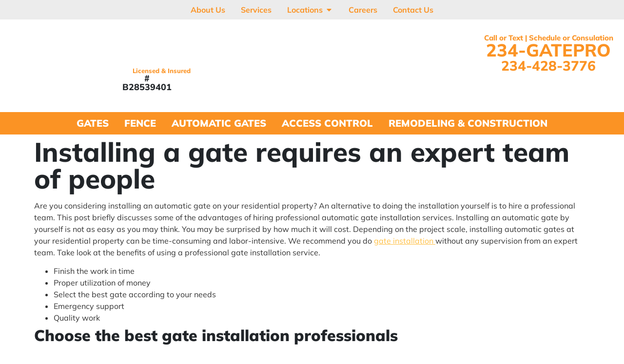

--- FILE ---
content_type: text/html; charset=UTF-8
request_url: https://everlastgates.com/installing-a-gate-requires-an-expert-team-of-people/
body_size: 21248
content:
<!DOCTYPE html><html dir="ltr" lang="en-US" prefix="og: https://ogp.me/ns#"><head><script data-no-optimize="1">var litespeed_docref=sessionStorage.getItem("litespeed_docref");litespeed_docref&&(Object.defineProperty(document,"referrer",{get:function(){return litespeed_docref}}),sessionStorage.removeItem("litespeed_docref"));</script> <meta charset="UTF-8" /><meta name="viewport" content="width=device-width, initial-scale=1" /><link rel="profile" href="http://gmpg.org/xfn/11" /><link rel="pingback" href="https://everlastgates.com/xmlrpc.php" /> <script data-cfasync="false" data-no-defer="1" data-no-minify="1" data-no-optimize="1">var ewww_webp_supported=!1;function check_webp_feature(A,e){var w;e=void 0!==e?e:function(){},ewww_webp_supported?e(ewww_webp_supported):((w=new Image).onload=function(){ewww_webp_supported=0<w.width&&0<w.height,e&&e(ewww_webp_supported)},w.onerror=function(){e&&e(!1)},w.src="data:image/webp;base64,"+{alpha:"UklGRkoAAABXRUJQVlA4WAoAAAAQAAAAAAAAAAAAQUxQSAwAAAARBxAR/Q9ERP8DAABWUDggGAAAABQBAJ0BKgEAAQAAAP4AAA3AAP7mtQAAAA=="}[A])}check_webp_feature("alpha");</script><script data-cfasync="false" data-no-defer="1" data-no-minify="1" data-no-optimize="1">var Arrive=function(c,w){"use strict";if(c.MutationObserver&&"undefined"!=typeof HTMLElement){var r,a=0,u=(r=HTMLElement.prototype.matches||HTMLElement.prototype.webkitMatchesSelector||HTMLElement.prototype.mozMatchesSelector||HTMLElement.prototype.msMatchesSelector,{matchesSelector:function(e,t){return e instanceof HTMLElement&&r.call(e,t)},addMethod:function(e,t,r){var a=e[t];e[t]=function(){return r.length==arguments.length?r.apply(this,arguments):"function"==typeof a?a.apply(this,arguments):void 0}},callCallbacks:function(e,t){t&&t.options.onceOnly&&1==t.firedElems.length&&(e=[e[0]]);for(var r,a=0;r=e[a];a++)r&&r.callback&&r.callback.call(r.elem,r.elem);t&&t.options.onceOnly&&1==t.firedElems.length&&t.me.unbindEventWithSelectorAndCallback.call(t.target,t.selector,t.callback)},checkChildNodesRecursively:function(e,t,r,a){for(var i,n=0;i=e[n];n++)r(i,t,a)&&a.push({callback:t.callback,elem:i}),0<i.childNodes.length&&u.checkChildNodesRecursively(i.childNodes,t,r,a)},mergeArrays:function(e,t){var r,a={};for(r in e)e.hasOwnProperty(r)&&(a[r]=e[r]);for(r in t)t.hasOwnProperty(r)&&(a[r]=t[r]);return a},toElementsArray:function(e){return e=void 0!==e&&("number"!=typeof e.length||e===c)?[e]:e}}),e=(l.prototype.addEvent=function(e,t,r,a){a={target:e,selector:t,options:r,callback:a,firedElems:[]};return this._beforeAdding&&this._beforeAdding(a),this._eventsBucket.push(a),a},l.prototype.removeEvent=function(e){for(var t,r=this._eventsBucket.length-1;t=this._eventsBucket[r];r--)e(t)&&(this._beforeRemoving&&this._beforeRemoving(t),(t=this._eventsBucket.splice(r,1))&&t.length&&(t[0].callback=null))},l.prototype.beforeAdding=function(e){this._beforeAdding=e},l.prototype.beforeRemoving=function(e){this._beforeRemoving=e},l),t=function(i,n){var o=new e,l=this,s={fireOnAttributesModification:!1};return o.beforeAdding(function(t){var e=t.target;e!==c.document&&e!==c||(e=document.getElementsByTagName("html")[0]);var r=new MutationObserver(function(e){n.call(this,e,t)}),a=i(t.options);r.observe(e,a),t.observer=r,t.me=l}),o.beforeRemoving(function(e){e.observer.disconnect()}),this.bindEvent=function(e,t,r){t=u.mergeArrays(s,t);for(var a=u.toElementsArray(this),i=0;i<a.length;i++)o.addEvent(a[i],e,t,r)},this.unbindEvent=function(){var r=u.toElementsArray(this);o.removeEvent(function(e){for(var t=0;t<r.length;t++)if(this===w||e.target===r[t])return!0;return!1})},this.unbindEventWithSelectorOrCallback=function(r){var a=u.toElementsArray(this),i=r,e="function"==typeof r?function(e){for(var t=0;t<a.length;t++)if((this===w||e.target===a[t])&&e.callback===i)return!0;return!1}:function(e){for(var t=0;t<a.length;t++)if((this===w||e.target===a[t])&&e.selector===r)return!0;return!1};o.removeEvent(e)},this.unbindEventWithSelectorAndCallback=function(r,a){var i=u.toElementsArray(this);o.removeEvent(function(e){for(var t=0;t<i.length;t++)if((this===w||e.target===i[t])&&e.selector===r&&e.callback===a)return!0;return!1})},this},i=new function(){var s={fireOnAttributesModification:!1,onceOnly:!1,existing:!1};function n(e,t,r){return!(!u.matchesSelector(e,t.selector)||(e._id===w&&(e._id=a++),-1!=t.firedElems.indexOf(e._id)))&&(t.firedElems.push(e._id),!0)}var c=(i=new t(function(e){var t={attributes:!1,childList:!0,subtree:!0};return e.fireOnAttributesModification&&(t.attributes=!0),t},function(e,i){e.forEach(function(e){var t=e.addedNodes,r=e.target,a=[];null!==t&&0<t.length?u.checkChildNodesRecursively(t,i,n,a):"attributes"===e.type&&n(r,i)&&a.push({callback:i.callback,elem:r}),u.callCallbacks(a,i)})})).bindEvent;return i.bindEvent=function(e,t,r){t=void 0===r?(r=t,s):u.mergeArrays(s,t);var a=u.toElementsArray(this);if(t.existing){for(var i=[],n=0;n<a.length;n++)for(var o=a[n].querySelectorAll(e),l=0;l<o.length;l++)i.push({callback:r,elem:o[l]});if(t.onceOnly&&i.length)return r.call(i[0].elem,i[0].elem);setTimeout(u.callCallbacks,1,i)}c.call(this,e,t,r)},i},o=new function(){var a={};function i(e,t){return u.matchesSelector(e,t.selector)}var n=(o=new t(function(){return{childList:!0,subtree:!0}},function(e,r){e.forEach(function(e){var t=e.removedNodes,e=[];null!==t&&0<t.length&&u.checkChildNodesRecursively(t,r,i,e),u.callCallbacks(e,r)})})).bindEvent;return o.bindEvent=function(e,t,r){t=void 0===r?(r=t,a):u.mergeArrays(a,t),n.call(this,e,t,r)},o};d(HTMLElement.prototype),d(NodeList.prototype),d(HTMLCollection.prototype),d(HTMLDocument.prototype),d(Window.prototype);var n={};return s(i,n,"unbindAllArrive"),s(o,n,"unbindAllLeave"),n}function l(){this._eventsBucket=[],this._beforeAdding=null,this._beforeRemoving=null}function s(e,t,r){u.addMethod(t,r,e.unbindEvent),u.addMethod(t,r,e.unbindEventWithSelectorOrCallback),u.addMethod(t,r,e.unbindEventWithSelectorAndCallback)}function d(e){e.arrive=i.bindEvent,s(i,e,"unbindArrive"),e.leave=o.bindEvent,s(o,e,"unbindLeave")}}(window,void 0),ewww_webp_supported=!1;function check_webp_feature(e,t){var r;ewww_webp_supported?t(ewww_webp_supported):((r=new Image).onload=function(){ewww_webp_supported=0<r.width&&0<r.height,t(ewww_webp_supported)},r.onerror=function(){t(!1)},r.src="data:image/webp;base64,"+{alpha:"UklGRkoAAABXRUJQVlA4WAoAAAAQAAAAAAAAAAAAQUxQSAwAAAARBxAR/Q9ERP8DAABWUDggGAAAABQBAJ0BKgEAAQAAAP4AAA3AAP7mtQAAAA==",animation:"UklGRlIAAABXRUJQVlA4WAoAAAASAAAAAAAAAAAAQU5JTQYAAAD/////AABBTk1GJgAAAAAAAAAAAAAAAAAAAGQAAABWUDhMDQAAAC8AAAAQBxAREYiI/gcA"}[e])}function ewwwLoadImages(e){if(e){for(var t=document.querySelectorAll(".batch-image img, .image-wrapper a, .ngg-pro-masonry-item a, .ngg-galleria-offscreen-seo-wrapper a"),r=0,a=t.length;r<a;r++)ewwwAttr(t[r],"data-src",t[r].getAttribute("data-webp")),ewwwAttr(t[r],"data-thumbnail",t[r].getAttribute("data-webp-thumbnail"));for(var i=document.querySelectorAll("div.woocommerce-product-gallery__image"),r=0,a=i.length;r<a;r++)ewwwAttr(i[r],"data-thumb",i[r].getAttribute("data-webp-thumb"))}for(var n=document.querySelectorAll("video"),r=0,a=n.length;r<a;r++)ewwwAttr(n[r],"poster",e?n[r].getAttribute("data-poster-webp"):n[r].getAttribute("data-poster-image"));for(var o,l=document.querySelectorAll("img.ewww_webp_lazy_load"),r=0,a=l.length;r<a;r++)e&&(ewwwAttr(l[r],"data-lazy-srcset",l[r].getAttribute("data-lazy-srcset-webp")),ewwwAttr(l[r],"data-srcset",l[r].getAttribute("data-srcset-webp")),ewwwAttr(l[r],"data-lazy-src",l[r].getAttribute("data-lazy-src-webp")),ewwwAttr(l[r],"data-src",l[r].getAttribute("data-src-webp")),ewwwAttr(l[r],"data-orig-file",l[r].getAttribute("data-webp-orig-file")),ewwwAttr(l[r],"data-medium-file",l[r].getAttribute("data-webp-medium-file")),ewwwAttr(l[r],"data-large-file",l[r].getAttribute("data-webp-large-file")),null!=(o=l[r].getAttribute("srcset"))&&!1!==o&&o.includes("R0lGOD")&&ewwwAttr(l[r],"src",l[r].getAttribute("data-lazy-src-webp"))),l[r].className=l[r].className.replace(/\bewww_webp_lazy_load\b/,"");for(var s=document.querySelectorAll(".ewww_webp"),r=0,a=s.length;r<a;r++)e?(ewwwAttr(s[r],"srcset",s[r].getAttribute("data-srcset-webp")),ewwwAttr(s[r],"src",s[r].getAttribute("data-src-webp")),ewwwAttr(s[r],"data-orig-file",s[r].getAttribute("data-webp-orig-file")),ewwwAttr(s[r],"data-medium-file",s[r].getAttribute("data-webp-medium-file")),ewwwAttr(s[r],"data-large-file",s[r].getAttribute("data-webp-large-file")),ewwwAttr(s[r],"data-large_image",s[r].getAttribute("data-webp-large_image")),ewwwAttr(s[r],"data-src",s[r].getAttribute("data-webp-src"))):(ewwwAttr(s[r],"srcset",s[r].getAttribute("data-srcset-img")),ewwwAttr(s[r],"src",s[r].getAttribute("data-src-img"))),s[r].className=s[r].className.replace(/\bewww_webp\b/,"ewww_webp_loaded");window.jQuery&&jQuery.fn.isotope&&jQuery.fn.imagesLoaded&&(jQuery(".fusion-posts-container-infinite").imagesLoaded(function(){jQuery(".fusion-posts-container-infinite").hasClass("isotope")&&jQuery(".fusion-posts-container-infinite").isotope()}),jQuery(".fusion-portfolio:not(.fusion-recent-works) .fusion-portfolio-wrapper").imagesLoaded(function(){jQuery(".fusion-portfolio:not(.fusion-recent-works) .fusion-portfolio-wrapper").isotope()}))}function ewwwWebPInit(e){ewwwLoadImages(e),ewwwNggLoadGalleries(e),document.arrive(".ewww_webp",function(){ewwwLoadImages(e)}),document.arrive(".ewww_webp_lazy_load",function(){ewwwLoadImages(e)}),document.arrive("videos",function(){ewwwLoadImages(e)}),"loading"==document.readyState?document.addEventListener("DOMContentLoaded",ewwwJSONParserInit):("undefined"!=typeof galleries&&ewwwNggParseGalleries(e),ewwwWooParseVariations(e))}function ewwwAttr(e,t,r){null!=r&&!1!==r&&e.setAttribute(t,r)}function ewwwJSONParserInit(){"undefined"!=typeof galleries&&check_webp_feature("alpha",ewwwNggParseGalleries),check_webp_feature("alpha",ewwwWooParseVariations)}function ewwwWooParseVariations(e){if(e)for(var t=document.querySelectorAll("form.variations_form"),r=0,a=t.length;r<a;r++){var i=t[r].getAttribute("data-product_variations"),n=!1;try{for(var o in i=JSON.parse(i))void 0!==i[o]&&void 0!==i[o].image&&(void 0!==i[o].image.src_webp&&(i[o].image.src=i[o].image.src_webp,n=!0),void 0!==i[o].image.srcset_webp&&(i[o].image.srcset=i[o].image.srcset_webp,n=!0),void 0!==i[o].image.full_src_webp&&(i[o].image.full_src=i[o].image.full_src_webp,n=!0),void 0!==i[o].image.gallery_thumbnail_src_webp&&(i[o].image.gallery_thumbnail_src=i[o].image.gallery_thumbnail_src_webp,n=!0),void 0!==i[o].image.thumb_src_webp&&(i[o].image.thumb_src=i[o].image.thumb_src_webp,n=!0));n&&ewwwAttr(t[r],"data-product_variations",JSON.stringify(i))}catch(e){}}}function ewwwNggParseGalleries(e){if(e)for(var t in galleries){var r=galleries[t];galleries[t].images_list=ewwwNggParseImageList(r.images_list)}}function ewwwNggLoadGalleries(e){e&&document.addEventListener("ngg.galleria.themeadded",function(e,t){window.ngg_galleria._create_backup=window.ngg_galleria.create,window.ngg_galleria.create=function(e,t){var r=$(e).data("id");return galleries["gallery_"+r].images_list=ewwwNggParseImageList(galleries["gallery_"+r].images_list),window.ngg_galleria._create_backup(e,t)}})}function ewwwNggParseImageList(e){for(var t in e){var r=e[t];if(void 0!==r["image-webp"]&&(e[t].image=r["image-webp"],delete e[t]["image-webp"]),void 0!==r["thumb-webp"]&&(e[t].thumb=r["thumb-webp"],delete e[t]["thumb-webp"]),void 0!==r.full_image_webp&&(e[t].full_image=r.full_image_webp,delete e[t].full_image_webp),void 0!==r.srcsets)for(var a in r.srcsets)nggSrcset=r.srcsets[a],void 0!==r.srcsets[a+"-webp"]&&(e[t].srcsets[a]=r.srcsets[a+"-webp"],delete e[t].srcsets[a+"-webp"]);if(void 0!==r.full_srcsets)for(var i in r.full_srcsets)nggFSrcset=r.full_srcsets[i],void 0!==r.full_srcsets[i+"-webp"]&&(e[t].full_srcsets[i]=r.full_srcsets[i+"-webp"],delete e[t].full_srcsets[i+"-webp"])}return e}check_webp_feature("alpha",ewwwWebPInit);</script><title>Installing a gate requires an expert team of people – Everlast Gates &amp; Fence</title><meta name="description" content="Are you considering installing an automatic gate on your residential property? An alternative to doing the installation yourself is to hire a professional team. This post briefly discusses some of the advantages of hiring professional automatic gate installation services. Installing an automatic gate by yourself is not as easy as you may think. You may" /><meta name="robots" content="max-image-preview:large" /><link rel="canonical" href="https://everlastgates.com/installing-a-gate-requires-an-expert-team-of-people/" /><meta name="generator" content="All in One SEO Pro (AIOSEO) 4.9.1.1" /><meta property="og:locale" content="en_US" /><meta property="og:site_name" content="Everlast Gates &amp; Fence – Leading full service gate company in DFW Metro" /><meta property="og:type" content="article" /><meta property="og:title" content="Installing a gate requires an expert team of people – Everlast Gates &amp; Fence" /><meta property="og:description" content="Are you considering installing an automatic gate on your residential property? An alternative to doing the installation yourself is to hire a professional team. This post briefly discusses some of the advantages of hiring professional automatic gate installation services. Installing an automatic gate by yourself is not as easy as you may think. You may" /><meta property="og:url" content="https://everlastgates.com/installing-a-gate-requires-an-expert-team-of-people/" /><meta property="article:published_time" content="2022-06-19T20:48:58+00:00" /><meta property="article:modified_time" content="2022-06-24T20:51:19+00:00" /><meta name="twitter:card" content="summary_large_image" /><meta name="twitter:title" content="Installing a gate requires an expert team of people – Everlast Gates &amp; Fence" /><meta name="twitter:description" content="Are you considering installing an automatic gate on your residential property? An alternative to doing the installation yourself is to hire a professional team. This post briefly discusses some of the advantages of hiring professional automatic gate installation services. Installing an automatic gate by yourself is not as easy as you may think. You may" /> <script type="application/ld+json" class="aioseo-schema">{"@context":"https:\/\/schema.org","@graph":[{"@type":"BlogPosting","@id":"https:\/\/everlastgates.com\/installing-a-gate-requires-an-expert-team-of-people\/#blogposting","name":"Installing a gate requires an expert team of people \u2013 Everlast Gates & Fence","headline":"Installing a gate requires an expert team of people","author":{"@id":"https:\/\/everlastgates.com\/author\/#author"},"publisher":{"@id":"https:\/\/everlastgates.com\/#organization"},"image":{"@type":"ImageObject","url":"\/wp-content\/uploads\/2020\/07\/20200611_125225-scaled.jpg","width":2560,"height":1920},"datePublished":"2022-06-19T20:48:58+00:00","dateModified":"2022-06-24T20:51:19+00:00","inLanguage":"en-US","mainEntityOfPage":{"@id":"https:\/\/everlastgates.com\/installing-a-gate-requires-an-expert-team-of-people\/#webpage"},"isPartOf":{"@id":"https:\/\/everlastgates.com\/installing-a-gate-requires-an-expert-team-of-people\/#webpage"},"articleSection":"Uncategorized"},{"@type":"BreadcrumbList","@id":"https:\/\/everlastgates.com\/installing-a-gate-requires-an-expert-team-of-people\/#breadcrumblist","itemListElement":[{"@type":"ListItem","@id":"https:\/\/everlastgates.com#listItem","position":1,"name":"Home","item":"https:\/\/everlastgates.com","nextItem":{"@type":"ListItem","@id":"https:\/\/everlastgates.com\/category\/uncategorized\/#listItem","name":"Uncategorized"}},{"@type":"ListItem","@id":"https:\/\/everlastgates.com\/category\/uncategorized\/#listItem","position":2,"name":"Uncategorized","item":"https:\/\/everlastgates.com\/category\/uncategorized\/","nextItem":{"@type":"ListItem","@id":"https:\/\/everlastgates.com\/installing-a-gate-requires-an-expert-team-of-people\/#listItem","name":"Installing a gate requires an expert team of people"},"previousItem":{"@type":"ListItem","@id":"https:\/\/everlastgates.com#listItem","name":"Home"}},{"@type":"ListItem","@id":"https:\/\/everlastgates.com\/installing-a-gate-requires-an-expert-team-of-people\/#listItem","position":3,"name":"Installing a gate requires an expert team of people","previousItem":{"@type":"ListItem","@id":"https:\/\/everlastgates.com\/category\/uncategorized\/#listItem","name":"Uncategorized"}}]},{"@type":"Organization","@id":"https:\/\/everlastgates.com\/#organization","name":"Everlast Gates & Fence","url":"https:\/\/everlastgates.com\/","logo":{"@type":"ImageObject","url":"\/wp-content\/uploads\/EVERLAST-GATES-AND-FENCE-LOGO-small.png","@id":"https:\/\/everlastgates.com\/installing-a-gate-requires-an-expert-team-of-people\/#organizationLogo","width":112,"height":59},"image":{"@id":"https:\/\/everlastgates.com\/installing-a-gate-requires-an-expert-team-of-people\/#organizationLogo"}},{"@type":"Person","@id":"https:\/\/everlastgates.com\/author\/#author","url":"https:\/\/everlastgates.com\/author\/","image":{"@type":"ImageObject","url":"https:\/\/everlastgates.com\/wp-content\/litespeed\/avatar\/23494c9101089ad44ae88ce9d2f56aac.jpg?ver=1768254240"}},{"@type":"WebPage","@id":"https:\/\/everlastgates.com\/installing-a-gate-requires-an-expert-team-of-people\/#webpage","url":"https:\/\/everlastgates.com\/installing-a-gate-requires-an-expert-team-of-people\/","name":"Installing a gate requires an expert team of people \u2013 Everlast Gates & Fence","description":"Are you considering installing an automatic gate on your residential property? An alternative to doing the installation yourself is to hire a professional team. This post briefly discusses some of the advantages of hiring professional automatic gate installation services. Installing an automatic gate by yourself is not as easy as you may think. You may","inLanguage":"en-US","isPartOf":{"@id":"https:\/\/everlastgates.com\/#website"},"breadcrumb":{"@id":"https:\/\/everlastgates.com\/installing-a-gate-requires-an-expert-team-of-people\/#breadcrumblist"},"author":{"@id":"https:\/\/everlastgates.com\/author\/#author"},"creator":{"@id":"https:\/\/everlastgates.com\/author\/#author"},"image":{"@type":"ImageObject","url":"\/wp-content\/uploads\/2020\/07\/20200611_125225-scaled.jpg","@id":"https:\/\/everlastgates.com\/installing-a-gate-requires-an-expert-team-of-people\/#mainImage","width":2560,"height":1920},"primaryImageOfPage":{"@id":"https:\/\/everlastgates.com\/installing-a-gate-requires-an-expert-team-of-people\/#mainImage"},"datePublished":"2022-06-19T20:48:58+00:00","dateModified":"2022-06-24T20:51:19+00:00"},{"@type":"WebSite","@id":"https:\/\/everlastgates.com\/#website","url":"https:\/\/everlastgates.com\/","name":"Everlast Gates & Fence","description":"Leading full service gate company in DFW Metro","inLanguage":"en-US","publisher":{"@id":"https:\/\/everlastgates.com\/#organization"}}]}</script> <link rel='dns-prefetch' href='//maps.google.com' /><link rel='dns-prefetch' href='//js.hs-scripts.com' /><link rel="alternate" type="application/rss+xml" title="Everlast Gates &amp; Fence &raquo; Feed" href="https://everlastgates.com/feed/" /><link rel="alternate" type="application/rss+xml" title="Everlast Gates &amp; Fence &raquo; Comments Feed" href="https://everlastgates.com/comments/feed/" /><link rel="alternate" title="oEmbed (JSON)" type="application/json+oembed" href="https://everlastgates.com/wp-json/oembed/1.0/embed?url=https%3A%2F%2Feverlastgates.com%2Finstalling-a-gate-requires-an-expert-team-of-people%2F" /><link rel="alternate" title="oEmbed (XML)" type="text/xml+oembed" href="https://everlastgates.com/wp-json/oembed/1.0/embed?url=https%3A%2F%2Feverlastgates.com%2Finstalling-a-gate-requires-an-expert-team-of-people%2F&#038;format=xml" /><link data-optimized="2" rel="stylesheet" href="/wp-content/litespeed/css/357318879ff7000131224179bf104413.css?ver=bcaea" /> <script type="litespeed/javascript" data-src="https://maps.google.com/maps/api/js?key=AIzaSyB1PdcNirY0whIU2c5xKUF91kAWeg40YzA&amp;libraries=places&amp;language=en&amp;region=US&amp;callback=Function.prototype&amp;ver=6.9" id="wp-gmap-api-js"></script> <link rel="https://api.w.org/" href="https://everlastgates.com/wp-json/" /><link rel="alternate" title="JSON" type="application/json" href="https://everlastgates.com/wp-json/wp/v2/posts/4327" /><link rel="EditURI" type="application/rsd+xml" title="RSD" href="https://everlastgates.com/xmlrpc.php?rsd" /><meta name="generator" content="WordPress 6.9" /><link rel='shortlink' href='https://everlastgates.com/?p=4327' /><meta name="ti-site-data" content="[base64]" /><meta name="generator" content="Elementor 3.33.4; features: e_font_icon_svg, additional_custom_breakpoints; settings: css_print_method-internal, google_font-enabled, font_display-swap">
<noscript><style>.lazyload[data-src]{display:none !important;}</style></noscript><meta name="redi-version" content="1.2.7" /><link rel="icon" href="/wp-content/uploads/cropped-everlast-favicon-32x32.webp" sizes="32x32" /><link rel="icon" href="/wp-content/uploads/cropped-everlast-favicon-192x192.webp" sizes="192x192" /><link rel="apple-touch-icon" href="/wp-content/uploads/cropped-everlast-favicon-180x180.webp" /><meta name="msapplication-TileImage" content="/wp-content/uploads/cropped-everlast-favicon-270x270.webp" /></head><body class="wp-singular post-template-default single single-post postid-4327 single-format-standard wp-embed-responsive wp-theme-hello-elementor ehf-header ehf-footer ehf-template-hello-elementor ehf-stylesheet-hello-elementor jkit-color-scheme hello-elementor-default elementor-default elementor-kit-6249"><div id="page" class="hfeed site"><header id="masthead" itemscope="itemscope" itemtype="https://schema.org/WPHeader"><p class="main-title bhf-hidden" itemprop="headline"><a href="https://everlastgates.com" title="Everlast Gates &amp; Fence" rel="home">Everlast Gates &amp; Fence</a></p><div data-elementor-type="wp-post" data-elementor-id="8051" class="elementor elementor-8051" data-elementor-post-type="elementor-hf"><div class="elementor-element elementor-element-150965a e-flex e-con-boxed e-con e-parent" data-id="150965a" data-element_type="container" data-settings="{&quot;background_background&quot;:&quot;classic&quot;}"><div class="e-con-inner"><div class="elementor-element elementor-element-59ce25e e-full_width e-n-menu-layout-horizontal e-n-menu-tablet elementor-widget elementor-widget-n-menu" data-id="59ce25e" data-element_type="widget" data-settings="{&quot;menu_items&quot;:[{&quot;item_title&quot;:&quot;About Us&quot;,&quot;_id&quot;:&quot;c75e8f6&quot;,&quot;item_link&quot;:{&quot;url&quot;:&quot;https:\/\/everlastgates.com\/about-us\/&quot;,&quot;is_external&quot;:&quot;&quot;,&quot;nofollow&quot;:&quot;&quot;,&quot;custom_attributes&quot;:&quot;&quot;},&quot;item_dropdown_content&quot;:&quot;no&quot;,&quot;item_icon&quot;:{&quot;value&quot;:&quot;&quot;,&quot;library&quot;:&quot;&quot;},&quot;item_icon_active&quot;:null,&quot;element_id&quot;:&quot;&quot;},{&quot;item_title&quot;:&quot;Services&quot;,&quot;_id&quot;:&quot;99d1fd6&quot;,&quot;item_link&quot;:{&quot;url&quot;:&quot;https:\/\/everlastgates.com\/gate-services\/&quot;,&quot;is_external&quot;:&quot;&quot;,&quot;nofollow&quot;:&quot;&quot;,&quot;custom_attributes&quot;:&quot;&quot;},&quot;item_dropdown_content&quot;:&quot;no&quot;,&quot;item_icon&quot;:{&quot;value&quot;:&quot;&quot;,&quot;library&quot;:&quot;&quot;},&quot;item_icon_active&quot;:null,&quot;element_id&quot;:&quot;&quot;},{&quot;item_title&quot;:&quot;Locations&quot;,&quot;_id&quot;:&quot;522b001&quot;,&quot;item_dropdown_content&quot;:&quot;yes&quot;,&quot;item_link&quot;:{&quot;url&quot;:&quot;&quot;,&quot;is_external&quot;:&quot;&quot;,&quot;nofollow&quot;:&quot;&quot;,&quot;custom_attributes&quot;:&quot;&quot;},&quot;item_icon&quot;:{&quot;value&quot;:&quot;&quot;,&quot;library&quot;:&quot;&quot;},&quot;item_icon_active&quot;:null,&quot;element_id&quot;:&quot;&quot;},{&quot;item_title&quot;:&quot;Careers&quot;,&quot;_id&quot;:&quot;a8ffcaa&quot;,&quot;item_link&quot;:{&quot;url&quot;:&quot;&quot;,&quot;is_external&quot;:&quot;&quot;,&quot;nofollow&quot;:&quot;&quot;,&quot;custom_attributes&quot;:&quot;&quot;},&quot;item_dropdown_content&quot;:&quot;no&quot;,&quot;item_icon&quot;:{&quot;value&quot;:&quot;&quot;,&quot;library&quot;:&quot;&quot;},&quot;item_icon_active&quot;:null,&quot;element_id&quot;:&quot;&quot;},{&quot;_id&quot;:&quot;545ceb1&quot;,&quot;item_title&quot;:&quot;Contact Us&quot;,&quot;item_link&quot;:{&quot;url&quot;:&quot;https:\/\/everlastgates.com\/contact-us\/&quot;,&quot;is_external&quot;:&quot;&quot;,&quot;nofollow&quot;:&quot;&quot;,&quot;custom_attributes&quot;:&quot;&quot;},&quot;item_dropdown_content&quot;:&quot;no&quot;,&quot;item_icon&quot;:{&quot;value&quot;:&quot;&quot;,&quot;library&quot;:&quot;&quot;},&quot;item_icon_active&quot;:null,&quot;element_id&quot;:&quot;&quot;}],&quot;item_position_horizontal&quot;:&quot;center&quot;,&quot;content_width&quot;:&quot;full_width&quot;,&quot;item_layout&quot;:&quot;horizontal&quot;,&quot;open_on&quot;:&quot;hover&quot;,&quot;horizontal_scroll&quot;:&quot;disable&quot;,&quot;breakpoint_selector&quot;:&quot;tablet&quot;,&quot;menu_item_title_distance_from_content&quot;:{&quot;unit&quot;:&quot;px&quot;,&quot;size&quot;:0,&quot;sizes&quot;:[]},&quot;menu_item_title_distance_from_content_tablet&quot;:{&quot;unit&quot;:&quot;px&quot;,&quot;size&quot;:&quot;&quot;,&quot;sizes&quot;:[]},&quot;menu_item_title_distance_from_content_mobile&quot;:{&quot;unit&quot;:&quot;px&quot;,&quot;size&quot;:&quot;&quot;,&quot;sizes&quot;:[]}}" data-widget_type="mega-menu.default"><nav class="e-n-menu" data-widget-number="941" aria-label="Menu">
<button class="e-n-menu-toggle" id="menu-toggle-941" aria-haspopup="true" aria-expanded="false" aria-controls="menubar-941" aria-label="Menu Toggle">
<span class="e-n-menu-toggle-icon e-open">
<svg class="e-font-icon-svg e-eicon-menu-bar" viewBox="0 0 1000 1000" xmlns="http://www.w3.org/2000/svg"><path d="M104 333H896C929 333 958 304 958 271S929 208 896 208H104C71 208 42 237 42 271S71 333 104 333ZM104 583H896C929 583 958 554 958 521S929 458 896 458H104C71 458 42 487 42 521S71 583 104 583ZM104 833H896C929 833 958 804 958 771S929 708 896 708H104C71 708 42 737 42 771S71 833 104 833Z"></path></svg>			</span>
<span class="e-n-menu-toggle-icon e-close">
<svg class="e-font-icon-svg e-eicon-close" viewBox="0 0 1000 1000" xmlns="http://www.w3.org/2000/svg"><path d="M742 167L500 408 258 167C246 154 233 150 217 150 196 150 179 158 167 167 154 179 150 196 150 212 150 229 154 242 171 254L408 500 167 742C138 771 138 800 167 829 196 858 225 858 254 829L496 587 738 829C750 842 767 846 783 846 800 846 817 842 829 829 842 817 846 804 846 783 846 767 842 750 829 737L588 500 833 258C863 229 863 200 833 171 804 137 775 137 742 167Z"></path></svg>			</span>
</button><div class="e-n-menu-wrapper" id="menubar-941" aria-labelledby="menu-toggle-941"><ul class="e-n-menu-heading"><li class="e-n-menu-item"><div id="e-n-menu-title-9411" class="e-n-menu-title">
<a class="e-n-menu-title-container e-focus e-link" href="https://everlastgates.com/about-us/">												<span class="e-n-menu-title-text">
About Us						</span>
</a></div></li><li class="e-n-menu-item"><div id="e-n-menu-title-9412" class="e-n-menu-title">
<a class="e-n-menu-title-container e-focus e-link" href="https://everlastgates.com/gate-services/">												<span class="e-n-menu-title-text">
Services						</span>
</a></div></li><li class="e-n-menu-item"><div id="e-n-menu-title-9413" class="e-n-menu-title"><div class="e-n-menu-title-container">												<span class="e-n-menu-title-text">
Locations						</span></div>											<button id="e-n-menu-dropdown-icon-9413" class="e-n-menu-dropdown-icon e-focus" data-tab-index="3" aria-haspopup="true" aria-expanded="false" aria-controls="e-n-menu-content-9413" >
<span class="e-n-menu-dropdown-icon-opened">
<svg aria-hidden="true" class="e-font-icon-svg e-fas-caret-up" viewBox="0 0 320 512" xmlns="http://www.w3.org/2000/svg"><path d="M288.662 352H31.338c-17.818 0-26.741-21.543-14.142-34.142l128.662-128.662c7.81-7.81 20.474-7.81 28.284 0l128.662 128.662c12.6 12.599 3.676 34.142-14.142 34.142z"></path></svg>								<span class="elementor-screen-only">Close Locations</span>
</span>
<span class="e-n-menu-dropdown-icon-closed">
<svg aria-hidden="true" class="e-font-icon-svg e-fas-caret-down" viewBox="0 0 320 512" xmlns="http://www.w3.org/2000/svg"><path d="M31.3 192h257.3c17.8 0 26.7 21.5 14.1 34.1L174.1 354.8c-7.8 7.8-20.5 7.8-28.3 0L17.2 226.1C4.6 213.5 13.5 192 31.3 192z"></path></svg>								<span class="elementor-screen-only">Open Locations</span>
</span>
</button></div><div class="e-n-menu-content"><div id="e-n-menu-content-9413" data-tab-index="3" aria-labelledby="e-n-menu-dropdown-icon-9413" class="elementor-element elementor-element-e808d9e e-flex e-con-boxed e-con e-child" data-id="e808d9e" data-element_type="container" data-settings="{&quot;background_background&quot;:&quot;classic&quot;}"><div class="e-con-inner"><div class="elementor-element elementor-element-16ed188 e-con-full e-flex e-con e-child" data-id="16ed188" data-element_type="container"><div class="elementor-element elementor-element-9e885dd elementor-position-left elementor-vertical-align-middle elementor-widget__width-initial elementor-widget elementor-widget-image-box" data-id="9e885dd" data-element_type="widget" data-widget_type="image-box.default"><div class="elementor-image-box-wrapper"><figure class="elementor-image-box-img"><picture><source   type="image/webp" data-srcset="/wp-content/uploads/Screenshot-2024-09-06-at-1.50.57 AM.png.webp"><img width="70" height="45" src="[data-uri]" class="attachment-full size-full wp-image-8710 lazyload" alt="" decoding="async" data-eio="p" data-src="/wp-content/uploads/Screenshot-2024-09-06-at-1.50.57 AM.png.webp" data-eio-rwidth="70" data-eio-rheight="45" /></picture><noscript><img  width="70" height="45"  src="/wp-content/uploads/Screenshot-2024-09-06-at-1.50.57 AM.png.webp"  class="attachment-full size-full wp-image-8710" alt="" decoding="async" data-eio="l" /></noscript></figure><div class="elementor-image-box-content"><h3 class="elementor-image-box-title">Texas</h3></div></div></div><div class="elementor-element elementor-element-6d4a1ee elementor-icon-list--layout-inline elementor-align-center elementor-list-item-link-full_width elementor-widget elementor-widget-icon-list" data-id="6d4a1ee" data-element_type="widget" data-widget_type="icon-list.default"><ul class="elementor-icon-list-items elementor-inline-items"><li class="elementor-icon-list-item elementor-inline-item">
<a href="https://everlastgates.com/dallas-fort-worth/"><span class="elementor-icon-list-icon">
<svg aria-hidden="true" class="e-font-icon-svg e-fas-map-marker-alt" viewBox="0 0 384 512" xmlns="http://www.w3.org/2000/svg"><path d="M172.268 501.67C26.97 291.031 0 269.413 0 192 0 85.961 85.961 0 192 0s192 85.961 192 192c0 77.413-26.97 99.031-172.268 309.67-9.535 13.774-29.93 13.773-39.464 0zM192 272c44.183 0 80-35.817 80-80s-35.817-80-80-80-80 35.817-80 80 35.817 80 80 80z"></path></svg>						</span>
<span class="elementor-icon-list-text">Dallas - Fort Worth Metroplex</span>
</a></li><li class="elementor-icon-list-item elementor-inline-item">
<a href="https://everlastgates.com/texas/houston/"><span class="elementor-icon-list-icon">
<svg aria-hidden="true" class="e-font-icon-svg e-fas-map-marker-alt" viewBox="0 0 384 512" xmlns="http://www.w3.org/2000/svg"><path d="M172.268 501.67C26.97 291.031 0 269.413 0 192 0 85.961 85.961 0 192 0s192 85.961 192 192c0 77.413-26.97 99.031-172.268 309.67-9.535 13.774-29.93 13.773-39.464 0zM192 272c44.183 0 80-35.817 80-80s-35.817-80-80-80-80 35.817-80 80 35.817 80 80 80z"></path></svg>						</span>
<span class="elementor-icon-list-text">Houston</span>
</a></li><li class="elementor-icon-list-item elementor-inline-item">
<a href="https://everlastgates.com/texas/san-antonio/"><span class="elementor-icon-list-icon">
<svg aria-hidden="true" class="e-font-icon-svg e-fas-map-marker-alt" viewBox="0 0 384 512" xmlns="http://www.w3.org/2000/svg"><path d="M172.268 501.67C26.97 291.031 0 269.413 0 192 0 85.961 85.961 0 192 0s192 85.961 192 192c0 77.413-26.97 99.031-172.268 309.67-9.535 13.774-29.93 13.773-39.464 0zM192 272c44.183 0 80-35.817 80-80s-35.817-80-80-80-80 35.817-80 80 35.817 80 80 80z"></path></svg>						</span>
<span class="elementor-icon-list-text">San Antonio</span>
</a></li><li class="elementor-icon-list-item elementor-inline-item">
<a href="https://everlastgates.com/texas/richardson/"><span class="elementor-icon-list-icon">
<svg aria-hidden="true" class="e-font-icon-svg e-fas-map-marker-alt" viewBox="0 0 384 512" xmlns="http://www.w3.org/2000/svg"><path d="M172.268 501.67C26.97 291.031 0 269.413 0 192 0 85.961 85.961 0 192 0s192 85.961 192 192c0 77.413-26.97 99.031-172.268 309.67-9.535 13.774-29.93 13.773-39.464 0zM192 272c44.183 0 80-35.817 80-80s-35.817-80-80-80-80 35.817-80 80 35.817 80 80 80z"></path></svg>						</span>
<span class="elementor-icon-list-text">Richardson</span>
</a></li><li class="elementor-icon-list-item elementor-inline-item">
<a href="https://everlastgates.com/texas/frisco/"><span class="elementor-icon-list-icon">
<svg aria-hidden="true" class="e-font-icon-svg e-fas-map-marker-alt" viewBox="0 0 384 512" xmlns="http://www.w3.org/2000/svg"><path d="M172.268 501.67C26.97 291.031 0 269.413 0 192 0 85.961 85.961 0 192 0s192 85.961 192 192c0 77.413-26.97 99.031-172.268 309.67-9.535 13.774-29.93 13.773-39.464 0zM192 272c44.183 0 80-35.817 80-80s-35.817-80-80-80-80 35.817-80 80 35.817 80 80 80z"></path></svg>						</span>
<span class="elementor-icon-list-text">Frisco</span>
</a></li></ul></div></div></div></div></div></li><li class="e-n-menu-item"><div id="e-n-menu-title-9414" class="e-n-menu-title"><div class="e-n-menu-title-container">												<span class="e-n-menu-title-text">
Careers						</span></div></div></li><li class="e-n-menu-item"><div id="e-n-menu-title-9415" class="e-n-menu-title">
<a class="e-n-menu-title-container e-focus e-link" href="https://everlastgates.com/contact-us/">												<span class="e-n-menu-title-text">
Contact Us						</span>
</a></div></li></ul></div></nav></div></div></div><div class="elementor-element elementor-element-6e1b9e5 e-con-full elementor-hidden-mobile e-flex e-con e-parent" data-id="6e1b9e5" data-element_type="container"><div class="elementor-element elementor-element-06a52b6 e-con-full e-flex e-con e-child" data-id="06a52b6" data-element_type="container"><div class="elementor-element elementor-element-d21e5f4 e-con-full e-flex e-con e-child" data-id="d21e5f4" data-element_type="container"><div class="elementor-element elementor-element-6ea8544 elementor-widget__width-inherit elementor-widget elementor-widget-image" data-id="6ea8544" data-element_type="widget" data-widget_type="image.default">
<a href="https://maps.app.goo.gl/6WoxpbxqMyEFLVr17">
<img src="[data-uri]" class="attachment-full size-full wp-image-8660 lazyload" alt="" decoding="async" data-src="/wp-content/uploads/Google.svg" /><noscript><img   src="/wp-content/uploads/Google.svg"  class="attachment-full size-full wp-image-8660" alt="" decoding="async" data-eio="l" /></noscript>								</a></div><div class="elementor-element elementor-element-2ba333d elementor-widget__width-inherit elementor-widget elementor-widget-image" data-id="2ba333d" data-element_type="widget" data-widget_type="image.default">
<a href="https://www.bbb.org/us/tx/dallas/profile/door-and-gate-operating-devices/everlast-gates-fence-0875-91080813">
<img src="[data-uri]" class="attachment-full size-full wp-image-8658 lazyload" alt="" decoding="async" data-src="/wp-content/uploads/BBB.svg" /><noscript><img   src="/wp-content/uploads/BBB.svg"  class="attachment-full size-full wp-image-8658" alt="" decoding="async" data-eio="l" /></noscript>								</a></div><div class="elementor-element elementor-element-b4f2a71 elementor-widget__width-inherit elementor-widget elementor-widget-image" data-id="b4f2a71" data-element_type="widget" data-widget_type="image.default">
<a href="https://www.yelp.com/biz/everlast-gates-and-fence-dallas">
<img src="[data-uri]" class="attachment-full size-full wp-image-8663 lazyload" alt="" decoding="async" data-src="/wp-content/uploads/Yelp.svg" /><noscript><img   src="/wp-content/uploads/Yelp.svg"  class="attachment-full size-full wp-image-8663" alt="" decoding="async" data-eio="l" /></noscript>								</a></div><div class="elementor-element elementor-element-96d53c9 elementor-widget__width-inherit elementor-widget elementor-widget-image" data-id="96d53c9" data-element_type="widget" data-widget_type="image.default">
<a href="https://www.facebook.com/EverlastGatesandFence?mibextid=ZbWKwL">
<img src="[data-uri]" class="attachment-full size-full wp-image-8659 lazyload" alt="" decoding="async" data-src="/wp-content/uploads/Facebook.svg" /><noscript><img   src="/wp-content/uploads/Facebook.svg"  class="attachment-full size-full wp-image-8659" alt="" decoding="async" data-eio="l" /></noscript>								</a></div></div><div class="elementor-element elementor-element-d46479e e-con-full e-flex e-con e-child" data-id="d46479e" data-element_type="container"><div class="elementor-element elementor-element-b356417 elementor-widget elementor-widget-image" data-id="b356417" data-element_type="widget" data-widget_type="image.default">
<img src="[data-uri]" class="attachment-full size-full wp-image-8929 lazyload" alt="" decoding="async" data-src="/wp-content/uploads/Google-Reviews-1600_1.svg" /><noscript><img   src="/wp-content/uploads/Google-Reviews-1600_1.svg"  class="attachment-full size-full wp-image-8929" alt="" decoding="async" data-eio="l" /></noscript></div></div></div><div class="elementor-element elementor-element-6d38d39 e-con-full e-flex e-con e-child" data-id="6d38d39" data-element_type="container"><div class="elementor-element elementor-element-13bb282 e-con-full e-flex e-con e-child" data-id="13bb282" data-element_type="container"><div class="elementor-element elementor-element-892a5f4 elementor-widget__width-initial elementor-widget elementor-widget-image" data-id="892a5f4" data-element_type="widget" data-widget_type="image.default">
<a href="/wp-content/uploads/Screenshot-2025-01-09-at-5.48.13 PM.jpg" data-elementor-open-lightbox="yes" data-elementor-lightbox-title="Screenshot 2025-01-09 at 5.48.13 PM" data-e-action-hash="#elementor-action%3Aaction%3Dlightbox%26settings%3DeyJpZCI6ODk4NywidXJsIjoiXC93cC1jb250ZW50XC91cGxvYWRzXC9TY3JlZW5zaG90LTIwMjUtMDEtMDktYXQtNS40OC4xM1x1MjAyZlBNLmpwZyJ9">
<picture><source  sizes='(max-width: 1446px) 100vw, 1446px' type="image/webp" data-srcset="/wp-content/uploads/Screenshot-2025-01-09-at-5.48.13 PM.jpg.webp 1446w, /wp-content/uploads/Screenshot-2025-01-09-at-5.48.13 PM-300x199.jpg.webp 300w, /wp-content/uploads/Screenshot-2025-01-09-at-5.48.13 PM-1024x679.jpg.webp 1024w, /wp-content/uploads/Screenshot-2025-01-09-at-5.48.13 PM-768x509.jpg.webp 768w"><img fetchpriority="high" width="1446" height="959" src="[data-uri]" class="attachment-full size-full wp-image-8987 lazyload" alt="" decoding="async"   data-eio="p" data-src="/wp-content/uploads/Screenshot-2025-01-09-at-5.48.13 PM.jpg.webp" data-srcset="/wp-content/uploads/Screenshot-2025-01-09-at-5.48.13 PM.jpg 1446w, /wp-content/uploads/Screenshot-2025-01-09-at-5.48.13 PM-300x199.jpg 300w, /wp-content/uploads/Screenshot-2025-01-09-at-5.48.13 PM-1024x679.jpg 1024w, /wp-content/uploads/Screenshot-2025-01-09-at-5.48.13 PM-768x509.jpg 768w" data-sizes="auto" data-eio-rwidth="1446" data-eio-rheight="959" /></picture><noscript><img  fetchpriority="high" width="1446" height="959"  src="/wp-content/uploads/Screenshot-2025-01-09-at-5.48.13 PM.jpg.webp"  class="attachment-full size-full wp-image-8987" alt="" decoding="async" srcset="/wp-content/uploads/Screenshot-2025-01-09-at-5.48.13 PM.jpg.webp 1446w, /wp-content/uploads/Screenshot-2025-01-09-at-5.48.13 PM-300x199.jpg.webp 300w, /wp-content/uploads/Screenshot-2025-01-09-at-5.48.13 PM-1024x679.jpg.webp 1024w, /wp-content/uploads/Screenshot-2025-01-09-at-5.48.13 PM-768x509.jpg.webp 768w" sizes="(max-width: 1446px) 100vw, 1446px" data-eio="l" /></noscript>								</a></div><div class="elementor-element elementor-element-77a3828 elementor-widget elementor-widget-heading" data-id="77a3828" data-element_type="widget" data-widget_type="heading.default"><h2 class="elementor-heading-title elementor-size-default">Licensed &amp; Insured</h2></div><div class="elementor-element elementor-element-f65e06c elementor-widget__width-initial elementor-widget elementor-widget-heading" data-id="f65e06c" data-element_type="widget" data-widget_type="heading.default"><h2 class="elementor-heading-title elementor-size-default"># B28539401</h2></div></div></div><div class="elementor-element elementor-element-16f7264 e-flex e-con-boxed e-con e-child" data-id="16f7264" data-element_type="container"><div class="e-con-inner"><div class="elementor-element elementor-element-b678d97 elementor-widget__width-initial elementor-widget elementor-widget-image" data-id="b678d97" data-element_type="widget" data-widget_type="image.default">
<a href="https://everlastgates.com/">
<picture><source  sizes='(max-width: 1920px) 100vw, 1920px' type="image/webp" data-srcset="/wp-content/uploads/EVERLAST-GATES-FENCE-LOGO-01.png.webp 1920w, /wp-content/uploads/EVERLAST-GATES-FENCE-LOGO-01-300x160.png.webp 300w, /wp-content/uploads/EVERLAST-GATES-FENCE-LOGO-01-1024x546.png.webp 1024w, /wp-content/uploads/EVERLAST-GATES-FENCE-LOGO-01-768x409.png.webp 768w, /wp-content/uploads/EVERLAST-GATES-FENCE-LOGO-01-1536x818.png.webp 1536w"><img width="1920" height="1023" src="[data-uri]" class="attachment-full size-full wp-image-8780 lazyload" alt="" decoding="async"   data-eio="p" data-src="/wp-content/uploads/EVERLAST-GATES-FENCE-LOGO-01.png.webp" data-srcset="/wp-content/uploads/EVERLAST-GATES-FENCE-LOGO-01.png 1920w, /wp-content/uploads/EVERLAST-GATES-FENCE-LOGO-01-300x160.png 300w, /wp-content/uploads/EVERLAST-GATES-FENCE-LOGO-01-1024x546.png 1024w, /wp-content/uploads/EVERLAST-GATES-FENCE-LOGO-01-768x409.png 768w, /wp-content/uploads/EVERLAST-GATES-FENCE-LOGO-01-1536x818.png 1536w" data-sizes="auto" data-eio-rwidth="1920" data-eio-rheight="1023" /></picture><noscript><img  width="1920" height="1023"  src="/wp-content/uploads/EVERLAST-GATES-FENCE-LOGO-01.png.webp"  class="attachment-full size-full wp-image-8780" alt="" decoding="async" srcset="/wp-content/uploads/EVERLAST-GATES-FENCE-LOGO-01.png.webp 1920w, /wp-content/uploads/EVERLAST-GATES-FENCE-LOGO-01-300x160.png.webp 300w, /wp-content/uploads/EVERLAST-GATES-FENCE-LOGO-01-1024x546.png.webp 1024w, /wp-content/uploads/EVERLAST-GATES-FENCE-LOGO-01-768x409.png.webp 768w, /wp-content/uploads/EVERLAST-GATES-FENCE-LOGO-01-1536x818.png.webp 1536w" sizes="(max-width: 1920px) 100vw, 1920px" data-eio="l" /></noscript>								</a></div></div></div><div class="elementor-element elementor-element-5cbc3ba e-con-full e-flex e-con e-child" data-id="5cbc3ba" data-element_type="container"><div class="elementor-element elementor-element-801607e elementor-widget__width-initial elementor-widget elementor-widget-image" data-id="801607e" data-element_type="widget" data-widget_type="image.default">
<img src="[data-uri]" class="attachment-full size-full wp-image-8365 lazyload" alt="" decoding="async" data-src="/wp-content/uploads/Financing-Seal-Final.svg" /><noscript><img   src="/wp-content/uploads/Financing-Seal-Final.svg"  class="attachment-full size-full wp-image-8365" alt="" decoding="async" data-eio="l" /></noscript></div></div><div class="elementor-element elementor-element-877a2f4 e-flex e-con-boxed e-con e-child" data-id="877a2f4" data-element_type="container"><div class="e-con-inner"><div class="elementor-element elementor-element-2af36d8 elementor-widget elementor-widget-heading" data-id="2af36d8" data-element_type="widget" data-widget_type="heading.default"><h2 class="elementor-heading-title elementor-size-default">Call or Text | Schedule or Consulation</h2></div><div class="elementor-element elementor-element-0819657 elementor-widget elementor-widget-heading" data-id="0819657" data-element_type="widget" data-widget_type="heading.default"><h2 class="elementor-heading-title elementor-size-default"><a href="tel:234-%20428-3776">234-GATEPRO</a></h2></div><div class="elementor-element elementor-element-08f3cea elementor-widget elementor-widget-heading" data-id="08f3cea" data-element_type="widget" data-widget_type="heading.default"><h2 class="elementor-heading-title elementor-size-default"><a href="tel:234-%20428-3776">234-428-3776</a></h2></div><div class="elementor-element elementor-element-fc5ea08 elementor-widget__width-initial elementor-widget elementor-widget-image" data-id="fc5ea08" data-element_type="widget" data-widget_type="image.default">
<a href="tel:234-%20428-3776">
<picture><source  sizes='(max-width: 1024px) 100vw, 1024px' type="image/webp" data-srcset="/wp-content/uploads/Call-to-Action-ORANGE-1024x171-1.png.webp 1024w, /wp-content/uploads/Call-to-Action-ORANGE-1024x171-1-300x50.png.webp 300w, /wp-content/uploads/Call-to-Action-ORANGE-1024x171-1-768x128.png.webp 768w"><img loading="lazy" width="1024" height="171" src="[data-uri]" class="attachment-full size-full wp-image-8316 lazyload" alt="" decoding="async"   data-eio="p" data-src="/wp-content/uploads/Call-to-Action-ORANGE-1024x171-1.png.webp" data-srcset="/wp-content/uploads/Call-to-Action-ORANGE-1024x171-1.png 1024w, /wp-content/uploads/Call-to-Action-ORANGE-1024x171-1-300x50.png 300w, /wp-content/uploads/Call-to-Action-ORANGE-1024x171-1-768x128.png 768w" data-sizes="auto" data-eio-rwidth="1024" data-eio-rheight="171" /></picture><noscript><img  loading="lazy" width="1024" height="171"  src="/wp-content/uploads/Call-to-Action-ORANGE-1024x171-1.png.webp"  class="attachment-full size-full wp-image-8316" alt="" decoding="async" srcset="/wp-content/uploads/Call-to-Action-ORANGE-1024x171-1.png.webp 1024w, /wp-content/uploads/Call-to-Action-ORANGE-1024x171-1-300x50.png.webp 300w, /wp-content/uploads/Call-to-Action-ORANGE-1024x171-1-768x128.png.webp 768w" sizes="(max-width: 1024px) 100vw, 1024px" data-eio="l" /></noscript>								</a></div></div></div></div><div class="elementor-element elementor-element-a10efba e-con-full elementor-hidden-desktop elementor-hidden-tablet e-flex e-con e-parent" data-id="a10efba" data-element_type="container"><div class="elementor-element elementor-element-5e58ef2 e-con-full e-flex e-con e-child" data-id="5e58ef2" data-element_type="container"><div class="elementor-element elementor-element-178f6e2 e-con-full e-flex e-con e-child" data-id="178f6e2" data-element_type="container"><div class="elementor-element elementor-element-039c849 elementor-widget__width-initial elementor-widget elementor-widget-image" data-id="039c849" data-element_type="widget" data-widget_type="image.default">
<a href="https://maps.app.goo.gl/6WoxpbxqMyEFLVr17">
<img src="[data-uri]" class="attachment-full size-full wp-image-8660 lazyload" alt="" decoding="async" data-src="/wp-content/uploads/Google.svg" /><noscript><img   src="/wp-content/uploads/Google.svg"  class="attachment-full size-full wp-image-8660" alt="" decoding="async" data-eio="l" /></noscript>								</a></div><div class="elementor-element elementor-element-eb4ef1f elementor-widget__width-initial elementor-widget elementor-widget-image" data-id="eb4ef1f" data-element_type="widget" data-widget_type="image.default">
<a href="https://www.bbb.org/us/tx/dallas/profile/door-and-gate-operating-devices/everlast-gates-fence-0875-91080813">
<img src="[data-uri]" class="attachment-full size-full wp-image-8658 lazyload" alt="" decoding="async" data-src="/wp-content/uploads/BBB.svg" /><noscript><img   src="/wp-content/uploads/BBB.svg"  class="attachment-full size-full wp-image-8658" alt="" decoding="async" data-eio="l" /></noscript>								</a></div><div class="elementor-element elementor-element-4fe7e14 elementor-widget__width-initial elementor-widget elementor-widget-image" data-id="4fe7e14" data-element_type="widget" data-widget_type="image.default">
<a href="https://www.yelp.com/biz/everlast-gates-and-fence-dallas">
<img src="[data-uri]" class="attachment-full size-full wp-image-8663 lazyload" alt="" decoding="async" data-src="/wp-content/uploads/Yelp.svg" /><noscript><img   src="/wp-content/uploads/Yelp.svg"  class="attachment-full size-full wp-image-8663" alt="" decoding="async" data-eio="l" /></noscript>								</a></div><div class="elementor-element elementor-element-a696f20 elementor-widget__width-initial elementor-widget elementor-widget-image" data-id="a696f20" data-element_type="widget" data-widget_type="image.default">
<img src="[data-uri]" class="attachment-full size-full wp-image-8659 lazyload" alt="" decoding="async" data-src="/wp-content/uploads/Facebook.svg" /><noscript><img   src="/wp-content/uploads/Facebook.svg"  class="attachment-full size-full wp-image-8659" alt="" decoding="async" data-eio="l" /></noscript></div></div><div class="elementor-element elementor-element-06d89fd e-con-full e-flex e-con e-child" data-id="06d89fd" data-element_type="container"><div class="elementor-element elementor-element-6823999 elementor-widget elementor-widget-image" data-id="6823999" data-element_type="widget" data-widget_type="image.default">
<img src="[data-uri]" class="attachment-full size-full wp-image-8929 lazyload" alt="" decoding="async" data-src="/wp-content/uploads/Google-Reviews-1600_1.svg" /><noscript><img   src="/wp-content/uploads/Google-Reviews-1600_1.svg"  class="attachment-full size-full wp-image-8929" alt="" decoding="async" data-eio="l" /></noscript></div></div></div><div class="elementor-element elementor-element-8f23e62 e-con-full e-flex e-con e-child" data-id="8f23e62" data-element_type="container"><div class="elementor-element elementor-element-c28b7e5 elementor-widget__width-initial elementor-widget elementor-widget-image" data-id="c28b7e5" data-element_type="widget" data-widget_type="image.default">
<img src="[data-uri]" class="attachment-full size-full wp-image-8365 lazyload" alt="" decoding="async" data-src="/wp-content/uploads/Financing-Seal-Final.svg" /><noscript><img   src="/wp-content/uploads/Financing-Seal-Final.svg"  class="attachment-full size-full wp-image-8365" alt="" decoding="async" data-eio="l" /></noscript></div></div><div class="elementor-element elementor-element-f932bab e-con-full e-flex e-con e-child" data-id="f932bab" data-element_type="container"><div class="elementor-element elementor-element-6033451 elementor-widget__width-initial elementor-widget elementor-widget-image" data-id="6033451" data-element_type="widget" data-widget_type="image.default">
<a href="https://everlastgates.com/">
<picture><source  sizes='(max-width: 565px) 100vw, 565px' type="image/webp" data-srcset="/wp-content/uploads/Everlast-Gates-and-Fence-Logo-2024.png.webp 565w, /wp-content/uploads/Everlast-Gates-and-Fence-Logo-2024-300x148.png.webp 300w"><img loading="lazy" width="565" height="279" src="[data-uri]" class="attachment-full size-full wp-image-8289 lazyload" alt="" decoding="async"   data-eio="p" data-src="/wp-content/uploads/Everlast-Gates-and-Fence-Logo-2024.png.webp" data-srcset="/wp-content/uploads/Everlast-Gates-and-Fence-Logo-2024.png 565w, /wp-content/uploads/Everlast-Gates-and-Fence-Logo-2024-300x148.png 300w" data-sizes="auto" data-eio-rwidth="565" data-eio-rheight="279" /></picture><noscript><img  loading="lazy" width="565" height="279"  src="/wp-content/uploads/Everlast-Gates-and-Fence-Logo-2024.png.webp"  class="attachment-full size-full wp-image-8289" alt="" decoding="async" srcset="/wp-content/uploads/Everlast-Gates-and-Fence-Logo-2024.png.webp 565w, /wp-content/uploads/Everlast-Gates-and-Fence-Logo-2024-300x148.png.webp 300w" sizes="(max-width: 565px) 100vw, 565px" data-eio="l" /></noscript>								</a></div></div><div class="elementor-element elementor-element-b6f9d22 e-con-full e-flex e-con e-child" data-id="b6f9d22" data-element_type="container"><div class="elementor-element elementor-element-17f32d6 elementor-mobile-position-left elementor-widget-mobile__width-initial elementor-widget__width-initial elementor-view-default elementor-position-top elementor-widget elementor-widget-icon-box" data-id="17f32d6" data-element_type="widget" data-widget_type="icon-box.default"><div class="elementor-icon-box-wrapper"><div class="elementor-icon-box-icon">
<span  class="elementor-icon">
<i aria-hidden="true" class="jki jki-license-light"></i>				</span></div><div class="elementor-icon-box-content"><h3 class="elementor-icon-box-title">
<span  >
Licensed &amp; Insured						</span></h3><p class="elementor-icon-box-description">
# B28539401</p></div></div></div></div><div class="elementor-element elementor-element-7c098a6 e-con-full e-flex e-con e-child" data-id="7c098a6" data-element_type="container"><div class="elementor-element elementor-element-77065d9 elementor-widget elementor-widget-heading" data-id="77065d9" data-element_type="widget" data-widget_type="heading.default"><h2 class="elementor-heading-title elementor-size-default">Call or Text | Schedule or Consulation</h2></div><div class="elementor-element elementor-element-a999814 elementor-widget elementor-widget-heading" data-id="a999814" data-element_type="widget" data-widget_type="heading.default"><h2 class="elementor-heading-title elementor-size-default"><a href="tel:234-428-3776">234-428-3776</a></h2></div><div class="elementor-element elementor-element-8d6c0aa elementor-widget__width-initial elementor-widget elementor-widget-image" data-id="8d6c0aa" data-element_type="widget" data-widget_type="image.default">
<a href="https://everlastgates.com/contact-us/">
<picture><source  sizes='(max-width: 1024px) 100vw, 1024px' type="image/webp" data-srcset="/wp-content/uploads/Call-to-Action-ORANGE-1024x171-1.png.webp 1024w, /wp-content/uploads/Call-to-Action-ORANGE-1024x171-1-300x50.png.webp 300w, /wp-content/uploads/Call-to-Action-ORANGE-1024x171-1-768x128.png.webp 768w"><img loading="lazy" width="1024" height="171" src="[data-uri]" class="attachment-full size-full wp-image-8316 lazyload" alt="" decoding="async"   data-eio="p" data-src="/wp-content/uploads/Call-to-Action-ORANGE-1024x171-1.png.webp" data-srcset="/wp-content/uploads/Call-to-Action-ORANGE-1024x171-1.png 1024w, /wp-content/uploads/Call-to-Action-ORANGE-1024x171-1-300x50.png 300w, /wp-content/uploads/Call-to-Action-ORANGE-1024x171-1-768x128.png 768w" data-sizes="auto" data-eio-rwidth="1024" data-eio-rheight="171" /></picture><noscript><img  loading="lazy" width="1024" height="171"  src="/wp-content/uploads/Call-to-Action-ORANGE-1024x171-1.png.webp"  class="attachment-full size-full wp-image-8316" alt="" decoding="async" srcset="/wp-content/uploads/Call-to-Action-ORANGE-1024x171-1.png.webp 1024w, /wp-content/uploads/Call-to-Action-ORANGE-1024x171-1-300x50.png.webp 300w, /wp-content/uploads/Call-to-Action-ORANGE-1024x171-1-768x128.png.webp 768w" sizes="(max-width: 1024px) 100vw, 1024px" data-eio="l" /></noscript>								</a></div></div></div><div class="elementor-element elementor-element-4a08a3b e-con-full e-flex e-con e-parent" data-id="4a08a3b" data-element_type="container" data-settings="{&quot;background_background&quot;:&quot;classic&quot;}"><div class="elementor-element elementor-element-424ea18 e-full_width e-n-menu-layout-horizontal e-n-menu-tablet elementor-widget elementor-widget-n-menu" data-id="424ea18" data-element_type="widget" data-settings="{&quot;menu_items&quot;:[{&quot;item_title&quot;:&quot;Gates&quot;,&quot;_id&quot;:&quot;ccf1d88&quot;,&quot;item_dropdown_content&quot;:&quot;&quot;,&quot;item_link&quot;:{&quot;url&quot;:&quot;https:\/\/everlastgates.com\/gates\/&quot;,&quot;is_external&quot;:&quot;&quot;,&quot;nofollow&quot;:&quot;&quot;,&quot;custom_attributes&quot;:&quot;&quot;},&quot;item_icon&quot;:{&quot;value&quot;:&quot;&quot;,&quot;library&quot;:&quot;&quot;},&quot;item_icon_active&quot;:null,&quot;element_id&quot;:&quot;&quot;},{&quot;item_title&quot;:&quot;Fence&quot;,&quot;_id&quot;:&quot;dc81524&quot;,&quot;item_dropdown_content&quot;:&quot;&quot;,&quot;item_link&quot;:{&quot;url&quot;:&quot;https:\/\/everlastgates.com\/fence\/&quot;,&quot;is_external&quot;:&quot;&quot;,&quot;nofollow&quot;:&quot;&quot;,&quot;custom_attributes&quot;:&quot;&quot;},&quot;item_icon&quot;:{&quot;value&quot;:&quot;&quot;,&quot;library&quot;:&quot;&quot;},&quot;item_icon_active&quot;:null,&quot;element_id&quot;:&quot;&quot;},{&quot;item_title&quot;:&quot;Automatic Gates&quot;,&quot;_id&quot;:&quot;c5b2bfb&quot;,&quot;item_dropdown_content&quot;:&quot;&quot;,&quot;item_link&quot;:{&quot;url&quot;:&quot;https:\/\/everlastgates.com\/automatic-gates\/&quot;,&quot;is_external&quot;:&quot;&quot;,&quot;nofollow&quot;:&quot;&quot;,&quot;custom_attributes&quot;:&quot;&quot;},&quot;item_icon&quot;:{&quot;value&quot;:&quot;&quot;,&quot;library&quot;:&quot;&quot;},&quot;item_icon_active&quot;:null,&quot;element_id&quot;:&quot;&quot;},{&quot;item_title&quot;:&quot;Access Control&quot;,&quot;_id&quot;:&quot;5abeaaf&quot;,&quot;item_dropdown_content&quot;:&quot;&quot;,&quot;item_link&quot;:{&quot;url&quot;:&quot;https:\/\/everlastgates.com\/access-control\/&quot;,&quot;is_external&quot;:&quot;&quot;,&quot;nofollow&quot;:&quot;&quot;,&quot;custom_attributes&quot;:&quot;&quot;},&quot;item_icon&quot;:{&quot;value&quot;:&quot;&quot;,&quot;library&quot;:&quot;&quot;},&quot;item_icon_active&quot;:null,&quot;element_id&quot;:&quot;&quot;},{&quot;item_title&quot;:&quot;Remodeling &amp; Construction&quot;,&quot;item_dropdown_content&quot;:&quot;&quot;,&quot;_id&quot;:&quot;592a04b&quot;,&quot;item_link&quot;:{&quot;url&quot;:&quot;&quot;,&quot;is_external&quot;:&quot;&quot;,&quot;nofollow&quot;:&quot;&quot;,&quot;custom_attributes&quot;:&quot;&quot;},&quot;item_icon&quot;:{&quot;value&quot;:&quot;&quot;,&quot;library&quot;:&quot;&quot;},&quot;item_icon_active&quot;:null,&quot;element_id&quot;:&quot;&quot;}],&quot;item_position_horizontal&quot;:&quot;center&quot;,&quot;item_position_horizontal_mobile&quot;:&quot;center&quot;,&quot;content_width&quot;:&quot;full_width&quot;,&quot;item_layout&quot;:&quot;horizontal&quot;,&quot;open_on&quot;:&quot;hover&quot;,&quot;horizontal_scroll&quot;:&quot;disable&quot;,&quot;breakpoint_selector&quot;:&quot;tablet&quot;,&quot;menu_item_title_distance_from_content&quot;:{&quot;unit&quot;:&quot;px&quot;,&quot;size&quot;:0,&quot;sizes&quot;:[]},&quot;menu_item_title_distance_from_content_tablet&quot;:{&quot;unit&quot;:&quot;px&quot;,&quot;size&quot;:&quot;&quot;,&quot;sizes&quot;:[]},&quot;menu_item_title_distance_from_content_mobile&quot;:{&quot;unit&quot;:&quot;px&quot;,&quot;size&quot;:&quot;&quot;,&quot;sizes&quot;:[]}}" data-widget_type="mega-menu.default"><nav class="e-n-menu" data-widget-number="695" aria-label="Menu">
<button class="e-n-menu-toggle" id="menu-toggle-695" aria-haspopup="true" aria-expanded="false" aria-controls="menubar-695" aria-label="Menu Toggle">
<span class="e-n-menu-toggle-icon e-open">
<svg class="e-font-icon-svg e-eicon-menu-bar" viewBox="0 0 1000 1000" xmlns="http://www.w3.org/2000/svg"><path d="M104 333H896C929 333 958 304 958 271S929 208 896 208H104C71 208 42 237 42 271S71 333 104 333ZM104 583H896C929 583 958 554 958 521S929 458 896 458H104C71 458 42 487 42 521S71 583 104 583ZM104 833H896C929 833 958 804 958 771S929 708 896 708H104C71 708 42 737 42 771S71 833 104 833Z"></path></svg>			</span>
<span class="e-n-menu-toggle-icon e-close">
<svg class="e-font-icon-svg e-eicon-close" viewBox="0 0 1000 1000" xmlns="http://www.w3.org/2000/svg"><path d="M742 167L500 408 258 167C246 154 233 150 217 150 196 150 179 158 167 167 154 179 150 196 150 212 150 229 154 242 171 254L408 500 167 742C138 771 138 800 167 829 196 858 225 858 254 829L496 587 738 829C750 842 767 846 783 846 800 846 817 842 829 829 842 817 846 804 846 783 846 767 842 750 829 737L588 500 833 258C863 229 863 200 833 171 804 137 775 137 742 167Z"></path></svg>			</span>
</button><div class="e-n-menu-wrapper" id="menubar-695" aria-labelledby="menu-toggle-695"><ul class="e-n-menu-heading"><li class="e-n-menu-item"><div id="e-n-menu-title-6951" class="e-n-menu-title">
<a class="e-n-menu-title-container e-focus e-link" href="https://everlastgates.com/gates/">												<span class="e-n-menu-title-text">
Gates						</span>
</a></div></li><li class="e-n-menu-item"><div id="e-n-menu-title-6952" class="e-n-menu-title">
<a class="e-n-menu-title-container e-focus e-link" href="https://everlastgates.com/fence/">												<span class="e-n-menu-title-text">
Fence						</span>
</a></div></li><li class="e-n-menu-item"><div id="e-n-menu-title-6953" class="e-n-menu-title">
<a class="e-n-menu-title-container e-focus e-link" href="https://everlastgates.com/automatic-gates/">												<span class="e-n-menu-title-text">
Automatic Gates						</span>
</a></div></li><li class="e-n-menu-item"><div id="e-n-menu-title-6954" class="e-n-menu-title">
<a class="e-n-menu-title-container e-focus e-link" href="https://everlastgates.com/access-control/">												<span class="e-n-menu-title-text">
Access Control						</span>
</a></div></li><li class="e-n-menu-item"><div id="e-n-menu-title-6955" class="e-n-menu-title"><div class="e-n-menu-title-container">												<span class="e-n-menu-title-text">
Remodeling & Construction						</span></div></div></li></ul></div></nav></div></div></div></header><main id="content" class="site-main post-4327 post type-post status-publish format-standard has-post-thumbnail hentry category-uncategorized"><div class="page-header"><h1 class="entry-title">Installing a gate requires an expert team of people</h1></div><div class="page-content"><p><span style="font-weight: 400;">Are you considering installing an automatic gate on your residential property? An alternative to doing the installation yourself is to hire a professional team. This post briefly discusses some of the advantages of hiring professional automatic gate installation services. Installing an automatic gate by yourself is not as easy as you may think. You may be surprised by how much it will cost. Depending on the project scale, installing automatic gates at your residential property can be time-consuming and labor-intensive. We recommend you do </span><a href="https://everlastgates.com/gate-installation/"><span style="font-weight: 400;">gate installation </span></a><span style="font-weight: 400;">without any supervision from an expert team. Take look at the benefits of using a professional gate installation service. </span></p><ul><li style="font-weight: 400;" aria-level="1"><span style="font-weight: 400;">Finish the work in time</span></li><li style="font-weight: 400;" aria-level="1"><span style="font-weight: 400;">Proper utilization of money</span></li><li style="font-weight: 400;" aria-level="1"><span style="font-weight: 400;">Select the best gate according to your needs</span></li><li style="font-weight: 400;" aria-level="1"><span style="font-weight: 400;">Emergency support</span></li><li style="font-weight: 400;" aria-level="1"><span style="font-weight: 400;">Quality work </span></li></ul><h2><b>Choose the best gate installation professionals</b></h2><p><span style="font-weight: 400;">Every residential and commercial property has always required gates rather than luxuries. For any gate installation work, you need a team of experts. The process of choosing the right gate for your home or business is always complicated. Especially if you don&#8217;t understand the technical aspects of these gates. </span></p><p><span style="font-weight: 400;">EverLast Gates is one of the most trusted gate companies in Texas. You can rely on the team for the installation, repair, and maintenance of any age. </span></p><p><span style="font-weight: 400;">Our technicians must undergo extensive training before working on residential and commercial gates. Regardless of what the problem is, our technicians have never been unable to resolve the issue or complete the installation. Their commitment to staying current with the latest technology and ongoing training, which is one of the reasons they are experts in all installation techniques, allows them to be the best.</span></p><ul><li style="font-weight: 400;" aria-level="1"><span style="font-weight: 400;">Driveway Gates</span></li><li style="font-weight: 400;" aria-level="1"><span style="font-weight: 400;">Commercial Gates</span></li><li style="font-weight: 400;" aria-level="1"><span style="font-weight: 400;">Automatic Gates</span></li><li style="font-weight: 400;" aria-level="1"><span style="font-weight: 400;">Iron Gates</span></li><li style="font-weight: 400;" aria-level="1"><span style="font-weight: 400;">Wooden Gates</span></li></ul><h2><b>Providing quality gate installation service to our clients</b></h2><p><span style="font-weight: 400;">We have years of experience installing, servicing, and repairing security gates. Our team has years of experience installing both automatic gates in commercial and residential properties. When we are thinking about installing the system, we will select a date that is convenient for you. The installation of a driveway gate normally takes one to two days, depending on  your needs</span></p><p><span style="font-weight: 400;">Feel free to call us at (469)212-1925</span></p><div class="aioseo-author-bio-compact"><div class="aioseo-author-bio-compact-left">
<img class="aioseo-author-bio-compact-image lazyload" src="[data-uri]" alt="author avatar" data-src="/wp-content/litespeed/avatar/6f25ae35b9be7362e0037b1eeebfdd2f.jpg?ver=1768301970" decoding="async" data-eio-rwidth="300" data-eio-rheight="300" /><noscript><img  class="aioseo-author-bio-compact-image"  src="/wp-content/litespeed/avatar/6f25ae35b9be7362e0037b1eeebfdd2f.jpg?ver=1768301970"  alt="author avatar" data-eio="l" /></noscript></div><div class="aioseo-author-bio-compact-right"><div class="aioseo-author-bio-compact-header">
<span class="author-name"></span></div><div class="aioseo-author-bio-compact-main"><div class="author-bio-link">
<a href="https://everlastgates.com/author/">See Full Bio</a><a href="https://everlastgates.com/author/" aria-label="See Full Bio">
<svg
xmlns="http://www.w3.org/2000/svg"
width="16"
height="17"
viewBox="0 0 16 17"
fill="none"
>
<path
d="M5.52978 5.44L8.58312 8.5L5.52979 11.56L6.46979 12.5L10.4698 8.5L6.46978 4.5L5.52978 5.44Z"
/>
</svg>
</a></div></div><div class="aioseo-author-bio-compact-footer"></div></div></div></div></main><div class='footer-width-fixer'><div data-elementor-type="wp-post" data-elementor-id="6798" class="elementor elementor-6798" data-elementor-post-type="elementor-hf"><div class="elementor-element elementor-element-4669509b e-con-full e-flex e-con e-parent" data-id="4669509b" data-element_type="container" data-settings="{&quot;background_background&quot;:&quot;classic&quot;}"><div class="elementor-element elementor-element-6c25dc68 e-con-full e-flex e-con e-child" data-id="6c25dc68" data-element_type="container"><div class="elementor-element elementor-element-702091e elementor-widget elementor-widget-shortcode" data-id="702091e" data-element_type="widget" data-widget_type="shortcode.default"><div class="elementor-shortcode"><div id="srm_gmp_embed_1"
style="width:100% !important;height:700px  !important; "></div></div></div></div></div></div></div><footer itemtype="https://schema.org/WPFooter" itemscope="itemscope" id="colophon" role="contentinfo"><div class='footer-width-fixer'><div data-elementor-type="wp-post" data-elementor-id="6342" class="elementor elementor-6342" data-elementor-post-type="elementor-hf"><div class="elementor-element elementor-element-bc9d2d0 e-flex e-con-boxed e-con e-parent" data-id="bc9d2d0" data-element_type="container" data-settings="{&quot;background_background&quot;:&quot;classic&quot;}"><div class="e-con-inner"><div class="elementor-element elementor-element-ed334c7 e-con-full e-flex e-con e-child" data-id="ed334c7" data-element_type="container"><div class="elementor-element elementor-element-ccf5468 e-con-full e-flex e-con e-child" data-id="ccf5468" data-element_type="container"><div class="elementor-element elementor-element-7085a2f elementor-widget elementor-widget-image" data-id="7085a2f" data-element_type="widget" data-widget_type="image.default">
<a href="https://everlastgates.com/">
<picture><source  sizes='(max-width: 566px) 100vw, 566px' type="image/webp" data-srcset="/wp-content/uploads/Asset-1.png.webp 566w, /wp-content/uploads/Asset-1-300x148.png.webp 300w"><img width="566" height="279" src="[data-uri]" class="attachment-full size-full wp-image-8293 lazyload" alt="" decoding="async"   data-eio="p" data-src="/wp-content/uploads/Asset-1.png.webp" data-srcset="/wp-content/uploads/Asset-1.png 566w, /wp-content/uploads/Asset-1-300x148.png 300w" data-sizes="auto" data-eio-rwidth="566" data-eio-rheight="279" /></picture><noscript><img  width="566" height="279"  src="/wp-content/uploads/Asset-1.png.webp"  class="attachment-full size-full wp-image-8293" alt="" decoding="async" srcset="/wp-content/uploads/Asset-1.png.webp 566w, /wp-content/uploads/Asset-1-300x148.png.webp 300w" sizes="(max-width: 566px) 100vw, 566px" data-eio="l" /></noscript>								</a></div><div class="elementor-element elementor-element-7963bda elementor-widget elementor-widget-text-editor" data-id="7963bda" data-element_type="widget" data-widget_type="text-editor.default"><p>Everlast Gates &amp; Fence is a family-owned business dedicated to integrity and exceptional customer care. We specialize in residential and commercial fencing and gates, providing customized solutions, gate access control, and expert fabrication for unparalleled perimeter security and privacy. Experience our top-quality products and services tailored to meet your unique needs, consistently delivering excellence</p></div><div class="elementor-element elementor-element-3de930a elementor-shape-square e-grid-align-left e-grid-align-tablet-right e-grid-align-mobile-center elementor-grid-0 elementor-widget elementor-widget-social-icons" data-id="3de930a" data-element_type="widget" data-widget_type="social-icons.default"><div class="elementor-social-icons-wrapper elementor-grid" role="list">
<span class="elementor-grid-item" role="listitem">
<a class="elementor-icon elementor-social-icon elementor-social-icon-jki-facebook-light elementor-repeater-item-03903b1" target="_blank">
<span class="elementor-screen-only">Jki-facebook-light</span>
<i aria-hidden="true" class="jki jki-facebook-light"></i>					</a>
</span>
<span class="elementor-grid-item" role="listitem">
<a class="elementor-icon elementor-social-icon elementor-social-icon-jki-twitter-light elementor-repeater-item-e7a79ae" target="_blank">
<span class="elementor-screen-only">Jki-twitter-light</span>
<i aria-hidden="true" class="jki jki-twitter-light"></i>					</a>
</span>
<span class="elementor-grid-item" role="listitem">
<a class="elementor-icon elementor-social-icon elementor-social-icon-jki-instagram-1-light elementor-repeater-item-0fa537d" href="https://www.instagram.com/everlastgates/" target="_blank">
<span class="elementor-screen-only">Jki-instagram-1-light</span>
<i aria-hidden="true" class="jki jki-instagram-1-light"></i>					</a>
</span>
<span class="elementor-grid-item" role="listitem">
<a class="elementor-icon elementor-social-icon elementor-social-icon-youtube elementor-repeater-item-123eb88" href="https://www.instagram.com/everlastgates/" target="_blank">
<span class="elementor-screen-only">Youtube</span>
<svg aria-hidden="true" class="e-font-icon-svg e-fab-youtube" viewBox="0 0 576 512" xmlns="http://www.w3.org/2000/svg"><path d="M549.655 124.083c-6.281-23.65-24.787-42.276-48.284-48.597C458.781 64 288 64 288 64S117.22 64 74.629 75.486c-23.497 6.322-42.003 24.947-48.284 48.597-11.412 42.867-11.412 132.305-11.412 132.305s0 89.438 11.412 132.305c6.281 23.65 24.787 41.5 48.284 47.821C117.22 448 288 448 288 448s170.78 0 213.371-11.486c23.497-6.321 42.003-24.171 48.284-47.821 11.412-42.867 11.412-132.305 11.412-132.305s0-89.438-11.412-132.305zm-317.51 213.508V175.185l142.739 81.205-142.739 81.201z"></path></svg>					</a>
</span></div></div></div><div class="elementor-element elementor-element-c0a13a8 e-con-full e-flex e-con e-child" data-id="c0a13a8" data-element_type="container"><div class="elementor-element elementor-element-0f08e85 elementor-widget elementor-widget-heading" data-id="0f08e85" data-element_type="widget" data-widget_type="heading.default"><h2 class="elementor-heading-title elementor-size-default">Corporate Office</h2></div><div class="elementor-element elementor-element-566d4d2 elementor-icon-list--layout-traditional elementor-list-item-link-full_width elementor-widget elementor-widget-icon-list" data-id="566d4d2" data-element_type="widget" data-widget_type="icon-list.default"><ul class="elementor-icon-list-items"><li class="elementor-icon-list-item">
<span class="elementor-icon-list-icon">
<svg aria-hidden="true" class="e-font-icon-svg e-fas-map-marker-alt" viewBox="0 0 384 512" xmlns="http://www.w3.org/2000/svg"><path d="M172.268 501.67C26.97 291.031 0 269.413 0 192 0 85.961 85.961 0 192 0s192 85.961 192 192c0 77.413-26.97 99.031-172.268 309.67-9.535 13.774-29.93 13.773-39.464 0zM192 272c44.183 0 80-35.817 80-80s-35.817-80-80-80-80 35.817-80 80 35.817 80 80 80z"></path></svg>						</span>
<span class="elementor-icon-list-text">295 E Renfro St. Suite 326 Burleson TX 76028</span></li><li class="elementor-icon-list-item">
<a href="tel:+14699662608"><span class="elementor-icon-list-icon">
<svg aria-hidden="true" class="e-font-icon-svg e-fas-phone-alt" viewBox="0 0 512 512" xmlns="http://www.w3.org/2000/svg"><path d="M497.39 361.8l-112-48a24 24 0 0 0-28 6.9l-49.6 60.6A370.66 370.66 0 0 1 130.6 204.11l60.6-49.6a23.94 23.94 0 0 0 6.9-28l-48-112A24.16 24.16 0 0 0 122.6.61l-104 24A24 24 0 0 0 0 48c0 256.5 207.9 464 464 464a24 24 0 0 0 23.4-18.6l24-104a24.29 24.29 0 0 0-14.01-27.6z"></path></svg>						</span>
<span class="elementor-icon-list-text">(817)670-4353</span>
</a></li><li class="elementor-icon-list-item">
<span class="elementor-icon-list-text">——————————</span></li><li class="elementor-icon-list-item">
<span class="elementor-icon-list-icon">
<svg aria-hidden="true" class="e-font-icon-svg e-fas-map-marker-alt" viewBox="0 0 384 512" xmlns="http://www.w3.org/2000/svg"><path d="M172.268 501.67C26.97 291.031 0 269.413 0 192 0 85.961 85.961 0 192 0s192 85.961 192 192c0 77.413-26.97 99.031-172.268 309.67-9.535 13.774-29.93 13.773-39.464 0zM192 272c44.183 0 80-35.817 80-80s-35.817-80-80-80-80 35.817-80 80 35.817 80 80 80z"></path></svg>						</span>
<span class="elementor-icon-list-text">1106 Commerce Dr, Richardson, TX 75081</span></li><li class="elementor-icon-list-item">
<a href="tel:+14699662608"><span class="elementor-icon-list-icon">
<svg aria-hidden="true" class="e-font-icon-svg e-fas-phone-alt" viewBox="0 0 512 512" xmlns="http://www.w3.org/2000/svg"><path d="M497.39 361.8l-112-48a24 24 0 0 0-28 6.9l-49.6 60.6A370.66 370.66 0 0 1 130.6 204.11l60.6-49.6a23.94 23.94 0 0 0 6.9-28l-48-112A24.16 24.16 0 0 0 122.6.61l-104 24A24 24 0 0 0 0 48c0 256.5 207.9 464 464 464a24 24 0 0 0 23.4-18.6l24-104a24.29 24.29 0 0 0-14.01-27.6z"></path></svg>						</span>
<span class="elementor-icon-list-text">(469)966-2608</span>
</a></li><li class="elementor-icon-list-item">
<span class="elementor-icon-list-text">——————————</span></li><li class="elementor-icon-list-item">
<span class="elementor-icon-list-icon">
<svg aria-hidden="true" class="e-font-icon-svg e-fas-map-marker-alt" viewBox="0 0 384 512" xmlns="http://www.w3.org/2000/svg"><path d="M172.268 501.67C26.97 291.031 0 269.413 0 192 0 85.961 85.961 0 192 0s192 85.961 192 192c0 77.413-26.97 99.031-172.268 309.67-9.535 13.774-29.93 13.773-39.464 0zM192 272c44.183 0 80-35.817 80-80s-35.817-80-80-80-80 35.817-80 80 35.817 80 80 80z"></path></svg>						</span>
<span class="elementor-icon-list-text">2043 Empire Central Dr Suite 108, Dallas, TX 75235</span></li><li class="elementor-icon-list-item">
<a href="tel:+14692121925"><span class="elementor-icon-list-icon">
<svg aria-hidden="true" class="e-font-icon-svg e-fas-phone-alt" viewBox="0 0 512 512" xmlns="http://www.w3.org/2000/svg"><path d="M497.39 361.8l-112-48a24 24 0 0 0-28 6.9l-49.6 60.6A370.66 370.66 0 0 1 130.6 204.11l60.6-49.6a23.94 23.94 0 0 0 6.9-28l-48-112A24.16 24.16 0 0 0 122.6.61l-104 24A24 24 0 0 0 0 48c0 256.5 207.9 464 464 464a24 24 0 0 0 23.4-18.6l24-104a24.29 24.29 0 0 0-14.01-27.6z"></path></svg>						</span>
<span class="elementor-icon-list-text">(469)212-1925</span>
</a></li><li class="elementor-icon-list-item">
<span class="elementor-icon-list-text">——————————</span></li><li class="elementor-icon-list-item">
<span class="elementor-icon-list-icon">
<svg aria-hidden="true" class="e-font-icon-svg e-fas-envelope" viewBox="0 0 512 512" xmlns="http://www.w3.org/2000/svg"><path d="M502.3 190.8c3.9-3.1 9.7-.2 9.7 4.7V400c0 26.5-21.5 48-48 48H48c-26.5 0-48-21.5-48-48V195.6c0-5 5.7-7.8 9.7-4.7 22.4 17.4 52.1 39.5 154.1 113.6 21.1 15.4 56.7 47.8 92.2 47.6 35.7.3 72-32.8 92.3-47.6 102-74.1 131.6-96.3 154-113.7zM256 320c23.2.4 56.6-29.2 73.4-41.4 132.7-96.3 142.8-104.7 173.4-128.7 5.8-4.5 9.2-11.5 9.2-18.9v-19c0-26.5-21.5-48-48-48H48C21.5 64 0 85.5 0 112v19c0 7.4 3.4 14.3 9.2 18.9 30.6 23.9 40.7 32.4 173.4 128.7 16.8 12.2 50.2 41.8 73.4 41.4z"></path></svg>						</span>
<span class="elementor-icon-list-text">everlastgates@gmail.com</span></li><li class="elementor-icon-list-item">
<span class="elementor-icon-list-icon">
<svg aria-hidden="true" class="e-font-icon-svg e-fas-clock" viewBox="0 0 512 512" xmlns="http://www.w3.org/2000/svg"><path d="M256,8C119,8,8,119,8,256S119,504,256,504,504,393,504,256,393,8,256,8Zm92.49,313h0l-20,25a16,16,0,0,1-22.49,2.5h0l-67-49.72a40,40,0,0,1-15-31.23V112a16,16,0,0,1,16-16h32a16,16,0,0,1,16,16V256l58,42.5A16,16,0,0,1,348.49,321Z"></path></svg>						</span>
<span class="elementor-icon-list-text">Sun - Fri : 8:00 am - 8:00 pm</span></li></ul></div></div><div class="elementor-element elementor-element-3a88ef3 e-con-full e-flex e-con e-child" data-id="3a88ef3" data-element_type="container"><div class="elementor-element elementor-element-fd29d4b elementor-widget elementor-widget-heading" data-id="fd29d4b" data-element_type="widget" data-widget_type="heading.default"><h2 class="elementor-heading-title elementor-size-default">Locations</h2></div><div class="elementor-element elementor-element-dd49203 elementor-icon-list--layout-traditional elementor-list-item-link-full_width elementor-widget elementor-widget-icon-list" data-id="dd49203" data-element_type="widget" data-widget_type="icon-list.default"><ul class="elementor-icon-list-items"><li class="elementor-icon-list-item">
<span class="elementor-icon-list-icon">
<svg aria-hidden="true" class="e-font-icon-svg e-fas-map-marker-alt" viewBox="0 0 384 512" xmlns="http://www.w3.org/2000/svg"><path d="M172.268 501.67C26.97 291.031 0 269.413 0 192 0 85.961 85.961 0 192 0s192 85.961 192 192c0 77.413-26.97 99.031-172.268 309.67-9.535 13.774-29.93 13.773-39.464 0zM192 272c44.183 0 80-35.817 80-80s-35.817-80-80-80-80 35.817-80 80 35.817 80 80 80z"></path></svg>						</span>
<span class="elementor-icon-list-text">295 E Renfro St. Suite 326 Burleson TX 76028</span></li><li class="elementor-icon-list-item">
<a href="tel:+14699662608"><span class="elementor-icon-list-icon">
<svg aria-hidden="true" class="e-font-icon-svg e-fas-phone-alt" viewBox="0 0 512 512" xmlns="http://www.w3.org/2000/svg"><path d="M497.39 361.8l-112-48a24 24 0 0 0-28 6.9l-49.6 60.6A370.66 370.66 0 0 1 130.6 204.11l60.6-49.6a23.94 23.94 0 0 0 6.9-28l-48-112A24.16 24.16 0 0 0 122.6.61l-104 24A24 24 0 0 0 0 48c0 256.5 207.9 464 464 464a24 24 0 0 0 23.4-18.6l24-104a24.29 24.29 0 0 0-14.01-27.6z"></path></svg>						</span>
<span class="elementor-icon-list-text">(817)670-4353</span>
</a></li><li class="elementor-icon-list-item">
<span class="elementor-icon-list-text">——————————</span></li><li class="elementor-icon-list-item">
<span class="elementor-icon-list-icon">
<svg aria-hidden="true" class="e-font-icon-svg e-fas-map-marker-alt" viewBox="0 0 384 512" xmlns="http://www.w3.org/2000/svg"><path d="M172.268 501.67C26.97 291.031 0 269.413 0 192 0 85.961 85.961 0 192 0s192 85.961 192 192c0 77.413-26.97 99.031-172.268 309.67-9.535 13.774-29.93 13.773-39.464 0zM192 272c44.183 0 80-35.817 80-80s-35.817-80-80-80-80 35.817-80 80 35.817 80 80 80z"></path></svg>						</span>
<span class="elementor-icon-list-text">2043 Empire Central Dr Suite 108, Dallas, TX 75235</span></li><li class="elementor-icon-list-item">
<a href="tel:+14692121925"><span class="elementor-icon-list-icon">
<svg aria-hidden="true" class="e-font-icon-svg e-fas-phone-alt" viewBox="0 0 512 512" xmlns="http://www.w3.org/2000/svg"><path d="M497.39 361.8l-112-48a24 24 0 0 0-28 6.9l-49.6 60.6A370.66 370.66 0 0 1 130.6 204.11l60.6-49.6a23.94 23.94 0 0 0 6.9-28l-48-112A24.16 24.16 0 0 0 122.6.61l-104 24A24 24 0 0 0 0 48c0 256.5 207.9 464 464 464a24 24 0 0 0 23.4-18.6l24-104a24.29 24.29 0 0 0-14.01-27.6z"></path></svg>						</span>
<span class="elementor-icon-list-text">(469)212-1925</span>
</a></li><li class="elementor-icon-list-item">
<span class="elementor-icon-list-text">——————————</span></li><li class="elementor-icon-list-item">
<span class="elementor-icon-list-icon">
<svg aria-hidden="true" class="e-font-icon-svg e-fas-map-marker-alt" viewBox="0 0 384 512" xmlns="http://www.w3.org/2000/svg"><path d="M172.268 501.67C26.97 291.031 0 269.413 0 192 0 85.961 85.961 0 192 0s192 85.961 192 192c0 77.413-26.97 99.031-172.268 309.67-9.535 13.774-29.93 13.773-39.464 0zM192 272c44.183 0 80-35.817 80-80s-35.817-80-80-80-80 35.817-80 80 35.817 80 80 80z"></path></svg>						</span>
<span class="elementor-icon-list-text">7460 Warren Pkwy Suite 164, Frisco, TX 75034</span></li><li class="elementor-icon-list-item">
<a href="tel:+14692121925"><span class="elementor-icon-list-icon">
<svg aria-hidden="true" class="e-font-icon-svg e-fas-phone-alt" viewBox="0 0 512 512" xmlns="http://www.w3.org/2000/svg"><path d="M497.39 361.8l-112-48a24 24 0 0 0-28 6.9l-49.6 60.6A370.66 370.66 0 0 1 130.6 204.11l60.6-49.6a23.94 23.94 0 0 0 6.9-28l-48-112A24.16 24.16 0 0 0 122.6.61l-104 24A24 24 0 0 0 0 48c0 256.5 207.9 464 464 464a24 24 0 0 0 23.4-18.6l24-104a24.29 24.29 0 0 0-14.01-27.6z"></path></svg>						</span>
<span class="elementor-icon-list-text">469-551-8521</span>
</a></li><li class="elementor-icon-list-item">
<span class="elementor-icon-list-text">——————————</span></li><li class="elementor-icon-list-item">
<span class="elementor-icon-list-icon">
<svg aria-hidden="true" class="e-font-icon-svg e-fas-map-marker-alt" viewBox="0 0 384 512" xmlns="http://www.w3.org/2000/svg"><path d="M172.268 501.67C26.97 291.031 0 269.413 0 192 0 85.961 85.961 0 192 0s192 85.961 192 192c0 77.413-26.97 99.031-172.268 309.67-9.535 13.774-29.93 13.773-39.464 0zM192 272c44.183 0 80-35.817 80-80s-35.817-80-80-80-80 35.817-80 80 35.817 80 80 80z"></path></svg>						</span>
<span class="elementor-icon-list-text">6850 Manhattan Blvd Suite 300-16, Fort Worth, TX 76120</span></li><li class="elementor-icon-list-item">
<a href="tel:+14692121925"><span class="elementor-icon-list-icon">
<svg aria-hidden="true" class="e-font-icon-svg e-fas-phone-alt" viewBox="0 0 512 512" xmlns="http://www.w3.org/2000/svg"><path d="M497.39 361.8l-112-48a24 24 0 0 0-28 6.9l-49.6 60.6A370.66 370.66 0 0 1 130.6 204.11l60.6-49.6a23.94 23.94 0 0 0 6.9-28l-48-112A24.16 24.16 0 0 0 122.6.61l-104 24A24 24 0 0 0 0 48c0 256.5 207.9 464 464 464a24 24 0 0 0 23.4-18.6l24-104a24.29 24.29 0 0 0-14.01-27.6z"></path></svg>						</span>
<span class="elementor-icon-list-text">(682) 299-6114</span>
</a></li><li class="elementor-icon-list-item">
<span class="elementor-icon-list-text">——————————</span></li><li class="elementor-icon-list-item">
<span class="elementor-icon-list-icon">
<svg aria-hidden="true" class="e-font-icon-svg e-fas-map-marker-alt" viewBox="0 0 384 512" xmlns="http://www.w3.org/2000/svg"><path d="M172.268 501.67C26.97 291.031 0 269.413 0 192 0 85.961 85.961 0 192 0s192 85.961 192 192c0 77.413-26.97 99.031-172.268 309.67-9.535 13.774-29.93 13.773-39.464 0zM192 272c44.183 0 80-35.817 80-80s-35.817-80-80-80-80 35.817-80 80 35.817 80 80 80z"></path></svg>						</span>
<span class="elementor-icon-list-text">1106 Commerce Dr, Richardson, TX 75081</span></li><li class="elementor-icon-list-item">
<a href="tel:+14699662608"><span class="elementor-icon-list-icon">
<svg aria-hidden="true" class="e-font-icon-svg e-fas-phone-alt" viewBox="0 0 512 512" xmlns="http://www.w3.org/2000/svg"><path d="M497.39 361.8l-112-48a24 24 0 0 0-28 6.9l-49.6 60.6A370.66 370.66 0 0 1 130.6 204.11l60.6-49.6a23.94 23.94 0 0 0 6.9-28l-48-112A24.16 24.16 0 0 0 122.6.61l-104 24A24 24 0 0 0 0 48c0 256.5 207.9 464 464 464a24 24 0 0 0 23.4-18.6l24-104a24.29 24.29 0 0 0-14.01-27.6z"></path></svg>						</span>
<span class="elementor-icon-list-text">(469)966-2608</span>
</a></li><li class="elementor-icon-list-item">
<span class="elementor-icon-list-text">——————————</span></li><li class="elementor-icon-list-item">
<span class="elementor-icon-list-icon">
<svg aria-hidden="true" class="e-font-icon-svg e-fas-map-marker-alt" viewBox="0 0 384 512" xmlns="http://www.w3.org/2000/svg"><path d="M172.268 501.67C26.97 291.031 0 269.413 0 192 0 85.961 85.961 0 192 0s192 85.961 192 192c0 77.413-26.97 99.031-172.268 309.67-9.535 13.774-29.93 13.773-39.464 0zM192 272c44.183 0 80-35.817 80-80s-35.817-80-80-80-80 35.817-80 80 35.817 80 80 80z"></path></svg>						</span>
<span class="elementor-icon-list-text">121 W Hickory St Ste 106 Denton, TX 76201</span></li><li class="elementor-icon-list-item">
<a href="tel:+19403403444"><span class="elementor-icon-list-icon">
<svg aria-hidden="true" class="e-font-icon-svg e-fas-phone-alt" viewBox="0 0 512 512" xmlns="http://www.w3.org/2000/svg"><path d="M497.39 361.8l-112-48a24 24 0 0 0-28 6.9l-49.6 60.6A370.66 370.66 0 0 1 130.6 204.11l60.6-49.6a23.94 23.94 0 0 0 6.9-28l-48-112A24.16 24.16 0 0 0 122.6.61l-104 24A24 24 0 0 0 0 48c0 256.5 207.9 464 464 464a24 24 0 0 0 23.4-18.6l24-104a24.29 24.29 0 0 0-14.01-27.6z"></path></svg>						</span>
<span class="elementor-icon-list-text">(940)340-3444</span>
</a></li></ul></div></div><div class="elementor-element elementor-element-1123b7f e-con-full e-flex e-con e-child" data-id="1123b7f" data-element_type="container"><div class="elementor-element elementor-element-1259387 elementor-widget elementor-widget-heading" data-id="1259387" data-element_type="widget" data-widget_type="heading.default"><h2 class="elementor-heading-title elementor-size-default">Quick Links</h2></div><div class="elementor-element elementor-element-ff0b325 elementor-mobile-align-center elementor-icon-list--layout-traditional elementor-list-item-link-full_width elementor-widget elementor-widget-icon-list" data-id="ff0b325" data-element_type="widget" data-widget_type="icon-list.default"><ul class="elementor-icon-list-items"><li class="elementor-icon-list-item">
<a href="#"><span class="elementor-icon-list-text">Home</span>
</a></li><li class="elementor-icon-list-item">
<a href="#"><span class="elementor-icon-list-text">About</span>
</a></li><li class="elementor-icon-list-item">
<a href="#"><span class="elementor-icon-list-text">Services</span>
</a></li><li class="elementor-icon-list-item">
<a href="#"><span class="elementor-icon-list-text">Contact</span>
</a></li></ul></div><div class="elementor-element elementor-element-a5892a2 elementor-widget elementor-widget-heading" data-id="a5892a2" data-element_type="widget" data-widget_type="heading.default"><h2 class="elementor-heading-title elementor-size-default">Other Pages</h2></div><div class="elementor-element elementor-element-3084bb5 elementor-mobile-align-center elementor-icon-list--layout-traditional elementor-list-item-link-full_width elementor-widget elementor-widget-icon-list" data-id="3084bb5" data-element_type="widget" data-widget_type="icon-list.default"><ul class="elementor-icon-list-items"><li class="elementor-icon-list-item">
<span class="elementor-icon-list-text">FAQ</span></li><li class="elementor-icon-list-item">
<a href="https://everlastgates.com/blog/"><span class="elementor-icon-list-text">Blog</span>
</a></li><li class="elementor-icon-list-item">
<a href="https://everlastgates.com/privacy-policy/"><span class="elementor-icon-list-text">Privacy Policy</span>
</a></li><li class="elementor-icon-list-item">
<a href="https://everlastgates.com/terms-conditions/"><span class="elementor-icon-list-text">Terms &amp; Condition</span>
</a></li></ul></div></div><div class="elementor-element elementor-element-6b66633 e-con-full e-flex e-con e-child" data-id="6b66633" data-element_type="container"><div class="elementor-element elementor-element-b51bcc8 elementor-widget elementor-widget-heading" data-id="b51bcc8" data-element_type="widget" data-widget_type="heading.default"><h2 class="elementor-heading-title elementor-size-default">Franchise Available All Over The US</h2></div><div class="elementor-element elementor-element-1f8f60f elementor-widget-divider--view-line elementor-widget elementor-widget-divider" data-id="1f8f60f" data-element_type="widget" data-widget_type="divider.default"><div class="elementor-divider">
<span class="elementor-divider-separator">
</span></div></div><div class="elementor-element elementor-element-69720a3 elementor-widget elementor-widget-heading" data-id="69720a3" data-element_type="widget" data-widget_type="heading.default"><h2 class="elementor-heading-title elementor-size-default">Make an Appointment</h2></div><div class="elementor-element elementor-element-4f983e9 elementor-widget elementor-widget-text-editor" data-id="4f983e9" data-element_type="widget" data-widget_type="text-editor.default">
Getting an accurate diagnosis can be one of the most impactful experiences that you can have.</div><div class="elementor-element elementor-element-2eec4dc elementor-button-align-stretch elementor-widget elementor-widget-form" data-id="2eec4dc" data-element_type="widget" data-settings="{&quot;step_next_label&quot;:&quot;Next&quot;,&quot;step_previous_label&quot;:&quot;Previous&quot;,&quot;button_width&quot;:&quot;100&quot;,&quot;step_type&quot;:&quot;number_text&quot;,&quot;step_icon_shape&quot;:&quot;circle&quot;}" data-widget_type="form.default"><form class="elementor-form" method="post" name="New Form" aria-label="New Form">
<input type="hidden" name="post_id" value="6342"/>
<input type="hidden" name="form_id" value="2eec4dc"/>
<input type="hidden" name="referer_title" value="Commercial Gate Repairs in Plano ByEverlast Gates &amp; Fence" /><input type="hidden" name="queried_id" value="10926"/><div class="elementor-form-fields-wrapper elementor-labels-"><div class="elementor-field-type-text elementor-field-group elementor-column elementor-field-group-name elementor-col-100">
<label for="form-field-name" class="elementor-field-label elementor-screen-only">
Name							</label>
<input size="1" type="text" name="form_fields[name]" id="form-field-name" class="elementor-field elementor-size-sm  elementor-field-textual" placeholder="Name"></div><div class="elementor-field-type-select elementor-field-group elementor-column elementor-field-group-field_a1dc2de elementor-col-100 elementor-field-required">
<label for="form-field-field_a1dc2de" class="elementor-field-label elementor-screen-only">
Service Type							</label><div class="elementor-field elementor-select-wrapper remove-before "><div class="select-caret-down-wrapper">
<svg aria-hidden="true" class="e-font-icon-svg e-eicon-caret-down" viewBox="0 0 571.4 571.4" xmlns="http://www.w3.org/2000/svg"><path d="M571 393Q571 407 561 418L311 668Q300 679 286 679T261 668L11 418Q0 407 0 393T11 368 36 357H536Q550 357 561 368T571 393Z"></path></svg></div>
<select name="form_fields[field_a1dc2de]" id="form-field-field_a1dc2de" class="elementor-field-textual elementor-size-sm" required="required"><option value="Gate">Gate</option><option value="Fence">Fence</option><option value="Repair">Repair</option><option value="Access Control">Access Control</option>
</select></div></div><div class="elementor-field-type-number elementor-field-group elementor-column elementor-field-group-email elementor-col-100 elementor-field-required">
<label for="form-field-email" class="elementor-field-label elementor-screen-only">
Phone							</label>
<input type="number" name="form_fields[email]" id="form-field-email" class="elementor-field elementor-size-sm  elementor-field-textual" placeholder="Phone" required="required" min="" max="" ></div><div class="elementor-field-type-textarea elementor-field-group elementor-column elementor-field-group-message elementor-col-100">
<label for="form-field-message" class="elementor-field-label elementor-screen-only">
Message							</label><textarea class="elementor-field-textual elementor-field  elementor-size-sm" name="form_fields[message]" id="form-field-message" rows="4" placeholder="Message"></textarea></div><div class="elementor-field-group elementor-column elementor-field-type-submit elementor-col-100 e-form__buttons">
<button class="elementor-button elementor-size-sm" type="submit">
<span class="elementor-button-content-wrapper">
<span class="elementor-button-text">Send</span>
</span>
</button></div></div></form></div></div></div><div class="elementor-element elementor-element-2c16183 e-con-full e-flex e-con e-child" data-id="2c16183" data-element_type="container"><div class="elementor-element elementor-element-ddc29e0 e-con-full e-flex e-con e-child" data-id="ddc29e0" data-element_type="container"><div class="elementor-element elementor-element-9c405bf elementor-widget__width-initial elementor-widget elementor-widget-text-editor" data-id="9c405bf" data-element_type="widget" data-widget_type="text-editor.default"><p>Copyright © 2024 Everlast Gates | All rights reserved.</p></div></div></div></div></div></div></div></footer></div> <script type="speculationrules">{"prefetch":[{"source":"document","where":{"and":[{"href_matches":"/*"},{"not":{"href_matches":["/wp-*.php","/wp-admin/*","/wp-content/uploads/*","/wp-content/*","/wp-content/plugins/*","/wp-content/themes/hello-elementor/*","/*\\?(.+)"]}},{"not":{"selector_matches":"a[rel~=\"nofollow\"]"}},{"not":{"selector_matches":".no-prefetch, .no-prefetch a"}}]},"eagerness":"conservative"}]}</script> 
<a  href="tel:(469) 212-1925" id="callnowbutton" class="call-now-button  cnb-zoom-100  cnb-zindex-10  cnb-text  cnb-single cnb-left cnb-displaymode cnb-displaymode-mobile-only" style="background-image:url([data-uri]); background-color:#00bb00;"><span>Call Now</span></a> <script type="module" src="/wp-content/plugins/all-in-one-seo-pack-pro/dist/Pro/assets/table-of-contents.95d0dfce.js" id="aioseo/js/src/vue/standalone/blocks/table-of-contents/frontend.js-js"></script> <script data-no-optimize="1">window.lazyLoadOptions=Object.assign({},{threshold:300},window.lazyLoadOptions||{});!function(t,e){"object"==typeof exports&&"undefined"!=typeof module?module.exports=e():"function"==typeof define&&define.amd?define(e):(t="undefined"!=typeof globalThis?globalThis:t||self).LazyLoad=e()}(this,function(){"use strict";function e(){return(e=Object.assign||function(t){for(var e=1;e<arguments.length;e++){var n,a=arguments[e];for(n in a)Object.prototype.hasOwnProperty.call(a,n)&&(t[n]=a[n])}return t}).apply(this,arguments)}function o(t){return e({},at,t)}function l(t,e){return t.getAttribute(gt+e)}function c(t){return l(t,vt)}function s(t,e){return function(t,e,n){e=gt+e;null!==n?t.setAttribute(e,n):t.removeAttribute(e)}(t,vt,e)}function i(t){return s(t,null),0}function r(t){return null===c(t)}function u(t){return c(t)===_t}function d(t,e,n,a){t&&(void 0===a?void 0===n?t(e):t(e,n):t(e,n,a))}function f(t,e){et?t.classList.add(e):t.className+=(t.className?" ":"")+e}function _(t,e){et?t.classList.remove(e):t.className=t.className.replace(new RegExp("(^|\\s+)"+e+"(\\s+|$)")," ").replace(/^\s+/,"").replace(/\s+$/,"")}function g(t){return t.llTempImage}function v(t,e){!e||(e=e._observer)&&e.unobserve(t)}function b(t,e){t&&(t.loadingCount+=e)}function p(t,e){t&&(t.toLoadCount=e)}function n(t){for(var e,n=[],a=0;e=t.children[a];a+=1)"SOURCE"===e.tagName&&n.push(e);return n}function h(t,e){(t=t.parentNode)&&"PICTURE"===t.tagName&&n(t).forEach(e)}function a(t,e){n(t).forEach(e)}function m(t){return!!t[lt]}function E(t){return t[lt]}function I(t){return delete t[lt]}function y(e,t){var n;m(e)||(n={},t.forEach(function(t){n[t]=e.getAttribute(t)}),e[lt]=n)}function L(a,t){var o;m(a)&&(o=E(a),t.forEach(function(t){var e,n;e=a,(t=o[n=t])?e.setAttribute(n,t):e.removeAttribute(n)}))}function k(t,e,n){f(t,e.class_loading),s(t,st),n&&(b(n,1),d(e.callback_loading,t,n))}function A(t,e,n){n&&t.setAttribute(e,n)}function O(t,e){A(t,rt,l(t,e.data_sizes)),A(t,it,l(t,e.data_srcset)),A(t,ot,l(t,e.data_src))}function w(t,e,n){var a=l(t,e.data_bg_multi),o=l(t,e.data_bg_multi_hidpi);(a=nt&&o?o:a)&&(t.style.backgroundImage=a,n=n,f(t=t,(e=e).class_applied),s(t,dt),n&&(e.unobserve_completed&&v(t,e),d(e.callback_applied,t,n)))}function x(t,e){!e||0<e.loadingCount||0<e.toLoadCount||d(t.callback_finish,e)}function M(t,e,n){t.addEventListener(e,n),t.llEvLisnrs[e]=n}function N(t){return!!t.llEvLisnrs}function z(t){if(N(t)){var e,n,a=t.llEvLisnrs;for(e in a){var o=a[e];n=e,o=o,t.removeEventListener(n,o)}delete t.llEvLisnrs}}function C(t,e,n){var a;delete t.llTempImage,b(n,-1),(a=n)&&--a.toLoadCount,_(t,e.class_loading),e.unobserve_completed&&v(t,n)}function R(i,r,c){var l=g(i)||i;N(l)||function(t,e,n){N(t)||(t.llEvLisnrs={});var a="VIDEO"===t.tagName?"loadeddata":"load";M(t,a,e),M(t,"error",n)}(l,function(t){var e,n,a,o;n=r,a=c,o=u(e=i),C(e,n,a),f(e,n.class_loaded),s(e,ut),d(n.callback_loaded,e,a),o||x(n,a),z(l)},function(t){var e,n,a,o;n=r,a=c,o=u(e=i),C(e,n,a),f(e,n.class_error),s(e,ft),d(n.callback_error,e,a),o||x(n,a),z(l)})}function T(t,e,n){var a,o,i,r,c;t.llTempImage=document.createElement("IMG"),R(t,e,n),m(c=t)||(c[lt]={backgroundImage:c.style.backgroundImage}),i=n,r=l(a=t,(o=e).data_bg),c=l(a,o.data_bg_hidpi),(r=nt&&c?c:r)&&(a.style.backgroundImage='url("'.concat(r,'")'),g(a).setAttribute(ot,r),k(a,o,i)),w(t,e,n)}function G(t,e,n){var a;R(t,e,n),a=e,e=n,(t=Et[(n=t).tagName])&&(t(n,a),k(n,a,e))}function D(t,e,n){var a;a=t,(-1<It.indexOf(a.tagName)?G:T)(t,e,n)}function S(t,e,n){var a;t.setAttribute("loading","lazy"),R(t,e,n),a=e,(e=Et[(n=t).tagName])&&e(n,a),s(t,_t)}function V(t){t.removeAttribute(ot),t.removeAttribute(it),t.removeAttribute(rt)}function j(t){h(t,function(t){L(t,mt)}),L(t,mt)}function F(t){var e;(e=yt[t.tagName])?e(t):m(e=t)&&(t=E(e),e.style.backgroundImage=t.backgroundImage)}function P(t,e){var n;F(t),n=e,r(e=t)||u(e)||(_(e,n.class_entered),_(e,n.class_exited),_(e,n.class_applied),_(e,n.class_loading),_(e,n.class_loaded),_(e,n.class_error)),i(t),I(t)}function U(t,e,n,a){var o;n.cancel_on_exit&&(c(t)!==st||"IMG"===t.tagName&&(z(t),h(o=t,function(t){V(t)}),V(o),j(t),_(t,n.class_loading),b(a,-1),i(t),d(n.callback_cancel,t,e,a)))}function $(t,e,n,a){var o,i,r=(i=t,0<=bt.indexOf(c(i)));s(t,"entered"),f(t,n.class_entered),_(t,n.class_exited),o=t,i=a,n.unobserve_entered&&v(o,i),d(n.callback_enter,t,e,a),r||D(t,n,a)}function q(t){return t.use_native&&"loading"in HTMLImageElement.prototype}function H(t,o,i){t.forEach(function(t){return(a=t).isIntersecting||0<a.intersectionRatio?$(t.target,t,o,i):(e=t.target,n=t,a=o,t=i,void(r(e)||(f(e,a.class_exited),U(e,n,a,t),d(a.callback_exit,e,n,t))));var e,n,a})}function B(e,n){var t;tt&&!q(e)&&(n._observer=new IntersectionObserver(function(t){H(t,e,n)},{root:(t=e).container===document?null:t.container,rootMargin:t.thresholds||t.threshold+"px"}))}function J(t){return Array.prototype.slice.call(t)}function K(t){return t.container.querySelectorAll(t.elements_selector)}function Q(t){return c(t)===ft}function W(t,e){return e=t||K(e),J(e).filter(r)}function X(e,t){var n;(n=K(e),J(n).filter(Q)).forEach(function(t){_(t,e.class_error),i(t)}),t.update()}function t(t,e){var n,a,t=o(t);this._settings=t,this.loadingCount=0,B(t,this),n=t,a=this,Y&&window.addEventListener("online",function(){X(n,a)}),this.update(e)}var Y="undefined"!=typeof window,Z=Y&&!("onscroll"in window)||"undefined"!=typeof navigator&&/(gle|ing|ro)bot|crawl|spider/i.test(navigator.userAgent),tt=Y&&"IntersectionObserver"in window,et=Y&&"classList"in document.createElement("p"),nt=Y&&1<window.devicePixelRatio,at={elements_selector:".lazy",container:Z||Y?document:null,threshold:300,thresholds:null,data_src:"src",data_srcset:"srcset",data_sizes:"sizes",data_bg:"bg",data_bg_hidpi:"bg-hidpi",data_bg_multi:"bg-multi",data_bg_multi_hidpi:"bg-multi-hidpi",data_poster:"poster",class_applied:"applied",class_loading:"litespeed-loading",class_loaded:"litespeed-loaded",class_error:"error",class_entered:"entered",class_exited:"exited",unobserve_completed:!0,unobserve_entered:!1,cancel_on_exit:!0,callback_enter:null,callback_exit:null,callback_applied:null,callback_loading:null,callback_loaded:null,callback_error:null,callback_finish:null,callback_cancel:null,use_native:!1},ot="src",it="srcset",rt="sizes",ct="poster",lt="llOriginalAttrs",st="loading",ut="loaded",dt="applied",ft="error",_t="native",gt="data-",vt="ll-status",bt=[st,ut,dt,ft],pt=[ot],ht=[ot,ct],mt=[ot,it,rt],Et={IMG:function(t,e){h(t,function(t){y(t,mt),O(t,e)}),y(t,mt),O(t,e)},IFRAME:function(t,e){y(t,pt),A(t,ot,l(t,e.data_src))},VIDEO:function(t,e){a(t,function(t){y(t,pt),A(t,ot,l(t,e.data_src))}),y(t,ht),A(t,ct,l(t,e.data_poster)),A(t,ot,l(t,e.data_src)),t.load()}},It=["IMG","IFRAME","VIDEO"],yt={IMG:j,IFRAME:function(t){L(t,pt)},VIDEO:function(t){a(t,function(t){L(t,pt)}),L(t,ht),t.load()}},Lt=["IMG","IFRAME","VIDEO"];return t.prototype={update:function(t){var e,n,a,o=this._settings,i=W(t,o);{if(p(this,i.length),!Z&&tt)return q(o)?(e=o,n=this,i.forEach(function(t){-1!==Lt.indexOf(t.tagName)&&S(t,e,n)}),void p(n,0)):(t=this._observer,o=i,t.disconnect(),a=t,void o.forEach(function(t){a.observe(t)}));this.loadAll(i)}},destroy:function(){this._observer&&this._observer.disconnect(),K(this._settings).forEach(function(t){I(t)}),delete this._observer,delete this._settings,delete this.loadingCount,delete this.toLoadCount},loadAll:function(t){var e=this,n=this._settings;W(t,n).forEach(function(t){v(t,e),D(t,n,e)})},restoreAll:function(){var e=this._settings;K(e).forEach(function(t){P(t,e)})}},t.load=function(t,e){e=o(e);D(t,e)},t.resetStatus=function(t){i(t)},t}),function(t,e){"use strict";function n(){e.body.classList.add("litespeed_lazyloaded")}function a(){console.log("[LiteSpeed] Start Lazy Load"),o=new LazyLoad(Object.assign({},t.lazyLoadOptions||{},{elements_selector:"[data-lazyloaded]",callback_finish:n})),i=function(){o.update()},t.MutationObserver&&new MutationObserver(i).observe(e.documentElement,{childList:!0,subtree:!0,attributes:!0})}var o,i;t.addEventListener?t.addEventListener("load",a,!1):t.attachEvent("onload",a)}(window,document);</script><script data-no-optimize="1">window.litespeed_ui_events=window.litespeed_ui_events||["mouseover","click","keydown","wheel","touchmove","touchstart"];var urlCreator=window.URL||window.webkitURL;function litespeed_load_delayed_js_force(){console.log("[LiteSpeed] Start Load JS Delayed"),litespeed_ui_events.forEach(e=>{window.removeEventListener(e,litespeed_load_delayed_js_force,{passive:!0})}),document.querySelectorAll("iframe[data-litespeed-src]").forEach(e=>{e.setAttribute("src",e.getAttribute("data-litespeed-src"))}),"loading"==document.readyState?window.addEventListener("DOMContentLoaded",litespeed_load_delayed_js):litespeed_load_delayed_js()}litespeed_ui_events.forEach(e=>{window.addEventListener(e,litespeed_load_delayed_js_force,{passive:!0})});async function litespeed_load_delayed_js(){let t=[];for(var d in document.querySelectorAll('script[type="litespeed/javascript"]').forEach(e=>{t.push(e)}),t)await new Promise(e=>litespeed_load_one(t[d],e));document.dispatchEvent(new Event("DOMContentLiteSpeedLoaded")),window.dispatchEvent(new Event("DOMContentLiteSpeedLoaded"))}function litespeed_load_one(t,e){console.log("[LiteSpeed] Load ",t);var d=document.createElement("script");d.addEventListener("load",e),d.addEventListener("error",e),t.getAttributeNames().forEach(e=>{"type"!=e&&d.setAttribute("data-src"==e?"src":e,t.getAttribute(e))});let a=!(d.type="text/javascript");!d.src&&t.textContent&&(d.src=litespeed_inline2src(t.textContent),a=!0),t.after(d),t.remove(),a&&e()}function litespeed_inline2src(t){try{var d=urlCreator.createObjectURL(new Blob([t.replace(/^(?:<!--)?(.*?)(?:-->)?$/gm,"$1")],{type:"text/javascript"}))}catch(e){d="data:text/javascript;base64,"+btoa(t.replace(/^(?:<!--)?(.*?)(?:-->)?$/gm,"$1"))}return d}</script><script data-no-optimize="1">var litespeed_vary=document.cookie.replace(/(?:(?:^|.*;\s*)_lscache_vary\s*\=\s*([^;]*).*$)|^.*$/,"");litespeed_vary||fetch("/wp-content/plugins/litespeed-cache/guest.vary.php",{method:"POST",cache:"no-cache",redirect:"follow"}).then(e=>e.json()).then(e=>{console.log(e),e.hasOwnProperty("reload")&&"yes"==e.reload&&(sessionStorage.setItem("litespeed_docref",document.referrer),window.location.reload(!0))});</script><script data-optimized="1" type="litespeed/javascript" data-src="/wp-content/litespeed/js/7a9a7a9fab1d7428a6f371bd07c7da80.js?ver=bcaea"></script></body></html>
<!-- Page optimized by LiteSpeed Cache @2026-01-16 16:29:00 -->

<!-- Page cached by LiteSpeed Cache 7.6.2 on 2026-01-16 16:29:00 -->
<!-- Guest Mode -->
<!-- QUIC.cloud UCSS bypassed due to generation error ❌ /ucss/2174df02f42ab4daf76c518200ac8427.css -->
<!-- QUIC.cloud UCSS bypassed due to generation error ❌ /ucss/2174df02f42ab4daf76c518200ac8427.css -->